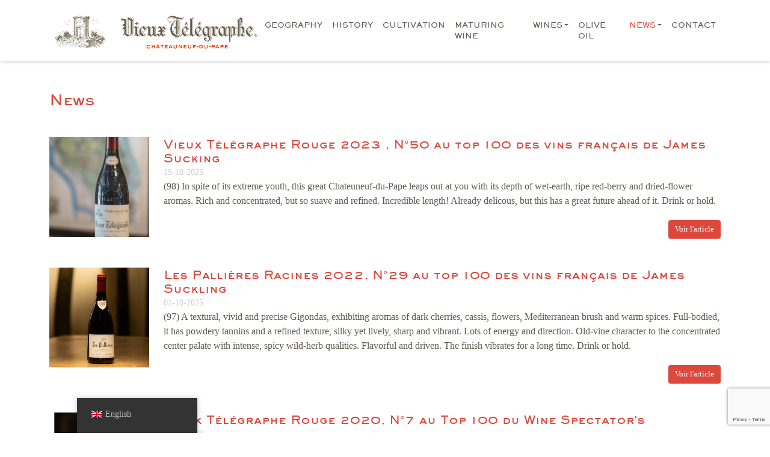

--- FILE ---
content_type: text/html; charset=UTF-8
request_url: https://www.vieux-telegraphe.fr/en/categorie/nos-actualites/
body_size: 15437
content:
<!DOCTYPE html>
<html lang="en-GB" style="overflow-x: hidden;" >
<head>
    <meta name="viewport" content="width=device-width, initial-scale=1">
    <meta name='robots' content='index, follow, max-image-preview:large, max-snippet:-1, max-video-preview:-1' />

	<!-- This site is optimized with the Yoast SEO plugin v26.8 - https://yoast.com/product/yoast-seo-wordpress/ -->
	<link rel="canonical" href="https://www.vieux-telegraphe.fr/en/categorie/nos-actualites/" />
	<meta property="og:locale" content="en_GB" />
	<meta property="og:type" content="article" />
	<meta property="og:title" content="Actualités - Vieux Télégraphe" />
	<meta property="og:url" content="https://www.vieux-telegraphe.fr/en/categorie/nos-actualites/" />
	<meta property="og:site_name" content="Vieux Télégraphe" />
	<meta name="twitter:card" content="summary_large_image" />
	<!-- / Yoast SEO plugin. -->


<link rel='dns-prefetch' href='//cdnjs.cloudflare.com' />
<link rel='dns-prefetch' href='//maxcdn.bootstrapcdn.com' />
<link rel="alternate" type="application/rss+xml" title="Vieux Télégraphe &raquo; Actualités Category Feed" href="https://www.vieux-telegraphe.fr/en/categorie/nos-actualites/feed/" />
<style id='wp-img-auto-sizes-contain-inline-css' type='text/css'>
img:is([sizes=auto i],[sizes^="auto," i]){contain-intrinsic-size:3000px 1500px}
/*# sourceURL=wp-img-auto-sizes-contain-inline-css */
</style>
<style id='wp-block-library-inline-css' type='text/css'>
:root{--wp-block-synced-color:#7a00df;--wp-block-synced-color--rgb:122,0,223;--wp-bound-block-color:var(--wp-block-synced-color);--wp-editor-canvas-background:#ddd;--wp-admin-theme-color:#007cba;--wp-admin-theme-color--rgb:0,124,186;--wp-admin-theme-color-darker-10:#006ba1;--wp-admin-theme-color-darker-10--rgb:0,107,160.5;--wp-admin-theme-color-darker-20:#005a87;--wp-admin-theme-color-darker-20--rgb:0,90,135;--wp-admin-border-width-focus:2px}@media (min-resolution:192dpi){:root{--wp-admin-border-width-focus:1.5px}}.wp-element-button{cursor:pointer}:root .has-very-light-gray-background-color{background-color:#eee}:root .has-very-dark-gray-background-color{background-color:#313131}:root .has-very-light-gray-color{color:#eee}:root .has-very-dark-gray-color{color:#313131}:root .has-vivid-green-cyan-to-vivid-cyan-blue-gradient-background{background:linear-gradient(135deg,#00d084,#0693e3)}:root .has-purple-crush-gradient-background{background:linear-gradient(135deg,#34e2e4,#4721fb 50%,#ab1dfe)}:root .has-hazy-dawn-gradient-background{background:linear-gradient(135deg,#faaca8,#dad0ec)}:root .has-subdued-olive-gradient-background{background:linear-gradient(135deg,#fafae1,#67a671)}:root .has-atomic-cream-gradient-background{background:linear-gradient(135deg,#fdd79a,#004a59)}:root .has-nightshade-gradient-background{background:linear-gradient(135deg,#330968,#31cdcf)}:root .has-midnight-gradient-background{background:linear-gradient(135deg,#020381,#2874fc)}:root{--wp--preset--font-size--normal:16px;--wp--preset--font-size--huge:42px}.has-regular-font-size{font-size:1em}.has-larger-font-size{font-size:2.625em}.has-normal-font-size{font-size:var(--wp--preset--font-size--normal)}.has-huge-font-size{font-size:var(--wp--preset--font-size--huge)}.has-text-align-center{text-align:center}.has-text-align-left{text-align:left}.has-text-align-right{text-align:right}.has-fit-text{white-space:nowrap!important}#end-resizable-editor-section{display:none}.aligncenter{clear:both}.items-justified-left{justify-content:flex-start}.items-justified-center{justify-content:center}.items-justified-right{justify-content:flex-end}.items-justified-space-between{justify-content:space-between}.screen-reader-text{border:0;clip-path:inset(50%);height:1px;margin:-1px;overflow:hidden;padding:0;position:absolute;width:1px;word-wrap:normal!important}.screen-reader-text:focus{background-color:#ddd;clip-path:none;color:#444;display:block;font-size:1em;height:auto;left:5px;line-height:normal;padding:15px 23px 14px;text-decoration:none;top:5px;width:auto;z-index:100000}html :where(.has-border-color){border-style:solid}html :where([style*=border-top-color]){border-top-style:solid}html :where([style*=border-right-color]){border-right-style:solid}html :where([style*=border-bottom-color]){border-bottom-style:solid}html :where([style*=border-left-color]){border-left-style:solid}html :where([style*=border-width]){border-style:solid}html :where([style*=border-top-width]){border-top-style:solid}html :where([style*=border-right-width]){border-right-style:solid}html :where([style*=border-bottom-width]){border-bottom-style:solid}html :where([style*=border-left-width]){border-left-style:solid}html :where(img[class*=wp-image-]){height:auto;max-width:100%}:where(figure){margin:0 0 1em}html :where(.is-position-sticky){--wp-admin--admin-bar--position-offset:var(--wp-admin--admin-bar--height,0px)}@media screen and (max-width:600px){html :where(.is-position-sticky){--wp-admin--admin-bar--position-offset:0px}}

/*# sourceURL=wp-block-library-inline-css */
</style><style id='global-styles-inline-css' type='text/css'>
:root{--wp--preset--aspect-ratio--square: 1;--wp--preset--aspect-ratio--4-3: 4/3;--wp--preset--aspect-ratio--3-4: 3/4;--wp--preset--aspect-ratio--3-2: 3/2;--wp--preset--aspect-ratio--2-3: 2/3;--wp--preset--aspect-ratio--16-9: 16/9;--wp--preset--aspect-ratio--9-16: 9/16;--wp--preset--color--black: #000000;--wp--preset--color--cyan-bluish-gray: #abb8c3;--wp--preset--color--white: #ffffff;--wp--preset--color--pale-pink: #f78da7;--wp--preset--color--vivid-red: #cf2e2e;--wp--preset--color--luminous-vivid-orange: #ff6900;--wp--preset--color--luminous-vivid-amber: #fcb900;--wp--preset--color--light-green-cyan: #7bdcb5;--wp--preset--color--vivid-green-cyan: #00d084;--wp--preset--color--pale-cyan-blue: #8ed1fc;--wp--preset--color--vivid-cyan-blue: #0693e3;--wp--preset--color--vivid-purple: #9b51e0;--wp--preset--gradient--vivid-cyan-blue-to-vivid-purple: linear-gradient(135deg,rgb(6,147,227) 0%,rgb(155,81,224) 100%);--wp--preset--gradient--light-green-cyan-to-vivid-green-cyan: linear-gradient(135deg,rgb(122,220,180) 0%,rgb(0,208,130) 100%);--wp--preset--gradient--luminous-vivid-amber-to-luminous-vivid-orange: linear-gradient(135deg,rgb(252,185,0) 0%,rgb(255,105,0) 100%);--wp--preset--gradient--luminous-vivid-orange-to-vivid-red: linear-gradient(135deg,rgb(255,105,0) 0%,rgb(207,46,46) 100%);--wp--preset--gradient--very-light-gray-to-cyan-bluish-gray: linear-gradient(135deg,rgb(238,238,238) 0%,rgb(169,184,195) 100%);--wp--preset--gradient--cool-to-warm-spectrum: linear-gradient(135deg,rgb(74,234,220) 0%,rgb(151,120,209) 20%,rgb(207,42,186) 40%,rgb(238,44,130) 60%,rgb(251,105,98) 80%,rgb(254,248,76) 100%);--wp--preset--gradient--blush-light-purple: linear-gradient(135deg,rgb(255,206,236) 0%,rgb(152,150,240) 100%);--wp--preset--gradient--blush-bordeaux: linear-gradient(135deg,rgb(254,205,165) 0%,rgb(254,45,45) 50%,rgb(107,0,62) 100%);--wp--preset--gradient--luminous-dusk: linear-gradient(135deg,rgb(255,203,112) 0%,rgb(199,81,192) 50%,rgb(65,88,208) 100%);--wp--preset--gradient--pale-ocean: linear-gradient(135deg,rgb(255,245,203) 0%,rgb(182,227,212) 50%,rgb(51,167,181) 100%);--wp--preset--gradient--electric-grass: linear-gradient(135deg,rgb(202,248,128) 0%,rgb(113,206,126) 100%);--wp--preset--gradient--midnight: linear-gradient(135deg,rgb(2,3,129) 0%,rgb(40,116,252) 100%);--wp--preset--font-size--small: 13px;--wp--preset--font-size--medium: 20px;--wp--preset--font-size--large: 36px;--wp--preset--font-size--x-large: 42px;--wp--preset--spacing--20: 0.44rem;--wp--preset--spacing--30: 0.67rem;--wp--preset--spacing--40: 1rem;--wp--preset--spacing--50: 1.5rem;--wp--preset--spacing--60: 2.25rem;--wp--preset--spacing--70: 3.38rem;--wp--preset--spacing--80: 5.06rem;--wp--preset--shadow--natural: 6px 6px 9px rgba(0, 0, 0, 0.2);--wp--preset--shadow--deep: 12px 12px 50px rgba(0, 0, 0, 0.4);--wp--preset--shadow--sharp: 6px 6px 0px rgba(0, 0, 0, 0.2);--wp--preset--shadow--outlined: 6px 6px 0px -3px rgb(255, 255, 255), 6px 6px rgb(0, 0, 0);--wp--preset--shadow--crisp: 6px 6px 0px rgb(0, 0, 0);}:where(.is-layout-flex){gap: 0.5em;}:where(.is-layout-grid){gap: 0.5em;}body .is-layout-flex{display: flex;}.is-layout-flex{flex-wrap: wrap;align-items: center;}.is-layout-flex > :is(*, div){margin: 0;}body .is-layout-grid{display: grid;}.is-layout-grid > :is(*, div){margin: 0;}:where(.wp-block-columns.is-layout-flex){gap: 2em;}:where(.wp-block-columns.is-layout-grid){gap: 2em;}:where(.wp-block-post-template.is-layout-flex){gap: 1.25em;}:where(.wp-block-post-template.is-layout-grid){gap: 1.25em;}.has-black-color{color: var(--wp--preset--color--black) !important;}.has-cyan-bluish-gray-color{color: var(--wp--preset--color--cyan-bluish-gray) !important;}.has-white-color{color: var(--wp--preset--color--white) !important;}.has-pale-pink-color{color: var(--wp--preset--color--pale-pink) !important;}.has-vivid-red-color{color: var(--wp--preset--color--vivid-red) !important;}.has-luminous-vivid-orange-color{color: var(--wp--preset--color--luminous-vivid-orange) !important;}.has-luminous-vivid-amber-color{color: var(--wp--preset--color--luminous-vivid-amber) !important;}.has-light-green-cyan-color{color: var(--wp--preset--color--light-green-cyan) !important;}.has-vivid-green-cyan-color{color: var(--wp--preset--color--vivid-green-cyan) !important;}.has-pale-cyan-blue-color{color: var(--wp--preset--color--pale-cyan-blue) !important;}.has-vivid-cyan-blue-color{color: var(--wp--preset--color--vivid-cyan-blue) !important;}.has-vivid-purple-color{color: var(--wp--preset--color--vivid-purple) !important;}.has-black-background-color{background-color: var(--wp--preset--color--black) !important;}.has-cyan-bluish-gray-background-color{background-color: var(--wp--preset--color--cyan-bluish-gray) !important;}.has-white-background-color{background-color: var(--wp--preset--color--white) !important;}.has-pale-pink-background-color{background-color: var(--wp--preset--color--pale-pink) !important;}.has-vivid-red-background-color{background-color: var(--wp--preset--color--vivid-red) !important;}.has-luminous-vivid-orange-background-color{background-color: var(--wp--preset--color--luminous-vivid-orange) !important;}.has-luminous-vivid-amber-background-color{background-color: var(--wp--preset--color--luminous-vivid-amber) !important;}.has-light-green-cyan-background-color{background-color: var(--wp--preset--color--light-green-cyan) !important;}.has-vivid-green-cyan-background-color{background-color: var(--wp--preset--color--vivid-green-cyan) !important;}.has-pale-cyan-blue-background-color{background-color: var(--wp--preset--color--pale-cyan-blue) !important;}.has-vivid-cyan-blue-background-color{background-color: var(--wp--preset--color--vivid-cyan-blue) !important;}.has-vivid-purple-background-color{background-color: var(--wp--preset--color--vivid-purple) !important;}.has-black-border-color{border-color: var(--wp--preset--color--black) !important;}.has-cyan-bluish-gray-border-color{border-color: var(--wp--preset--color--cyan-bluish-gray) !important;}.has-white-border-color{border-color: var(--wp--preset--color--white) !important;}.has-pale-pink-border-color{border-color: var(--wp--preset--color--pale-pink) !important;}.has-vivid-red-border-color{border-color: var(--wp--preset--color--vivid-red) !important;}.has-luminous-vivid-orange-border-color{border-color: var(--wp--preset--color--luminous-vivid-orange) !important;}.has-luminous-vivid-amber-border-color{border-color: var(--wp--preset--color--luminous-vivid-amber) !important;}.has-light-green-cyan-border-color{border-color: var(--wp--preset--color--light-green-cyan) !important;}.has-vivid-green-cyan-border-color{border-color: var(--wp--preset--color--vivid-green-cyan) !important;}.has-pale-cyan-blue-border-color{border-color: var(--wp--preset--color--pale-cyan-blue) !important;}.has-vivid-cyan-blue-border-color{border-color: var(--wp--preset--color--vivid-cyan-blue) !important;}.has-vivid-purple-border-color{border-color: var(--wp--preset--color--vivid-purple) !important;}.has-vivid-cyan-blue-to-vivid-purple-gradient-background{background: var(--wp--preset--gradient--vivid-cyan-blue-to-vivid-purple) !important;}.has-light-green-cyan-to-vivid-green-cyan-gradient-background{background: var(--wp--preset--gradient--light-green-cyan-to-vivid-green-cyan) !important;}.has-luminous-vivid-amber-to-luminous-vivid-orange-gradient-background{background: var(--wp--preset--gradient--luminous-vivid-amber-to-luminous-vivid-orange) !important;}.has-luminous-vivid-orange-to-vivid-red-gradient-background{background: var(--wp--preset--gradient--luminous-vivid-orange-to-vivid-red) !important;}.has-very-light-gray-to-cyan-bluish-gray-gradient-background{background: var(--wp--preset--gradient--very-light-gray-to-cyan-bluish-gray) !important;}.has-cool-to-warm-spectrum-gradient-background{background: var(--wp--preset--gradient--cool-to-warm-spectrum) !important;}.has-blush-light-purple-gradient-background{background: var(--wp--preset--gradient--blush-light-purple) !important;}.has-blush-bordeaux-gradient-background{background: var(--wp--preset--gradient--blush-bordeaux) !important;}.has-luminous-dusk-gradient-background{background: var(--wp--preset--gradient--luminous-dusk) !important;}.has-pale-ocean-gradient-background{background: var(--wp--preset--gradient--pale-ocean) !important;}.has-electric-grass-gradient-background{background: var(--wp--preset--gradient--electric-grass) !important;}.has-midnight-gradient-background{background: var(--wp--preset--gradient--midnight) !important;}.has-small-font-size{font-size: var(--wp--preset--font-size--small) !important;}.has-medium-font-size{font-size: var(--wp--preset--font-size--medium) !important;}.has-large-font-size{font-size: var(--wp--preset--font-size--large) !important;}.has-x-large-font-size{font-size: var(--wp--preset--font-size--x-large) !important;}
/*# sourceURL=global-styles-inline-css */
</style>

<style id='classic-theme-styles-inline-css' type='text/css'>
/*! This file is auto-generated */
.wp-block-button__link{color:#fff;background-color:#32373c;border-radius:9999px;box-shadow:none;text-decoration:none;padding:calc(.667em + 2px) calc(1.333em + 2px);font-size:1.125em}.wp-block-file__button{background:#32373c;color:#fff;text-decoration:none}
/*# sourceURL=/wp-includes/css/classic-themes.min.css */
</style>
<link rel='stylesheet' id='contact-form-7-css' href='https://www.vieux-telegraphe.fr/wp-content/plugins/contact-form-7/includes/css/styles.css?ver=6.1.4' type='text/css' media='all' />
<link rel='stylesheet' id='pdfprnt_frontend-css' href='https://www.vieux-telegraphe.fr/wp-content/plugins/pdf-print/css/frontend.css?ver=2.4.6' type='text/css' media='all' />
<link rel='stylesheet' id='rs-plugin-settings-css' href='https://www.vieux-telegraphe.fr/wp-content/plugins/revslider/public/assets/css/settings.css?ver=5.4.8.3' type='text/css' media='all' />
<style id='rs-plugin-settings-inline-css' type='text/css'>
#rs-demo-id {}
/*# sourceURL=rs-plugin-settings-inline-css */
</style>
<link rel='stylesheet' id='trp-floater-language-switcher-style-css' href='https://www.vieux-telegraphe.fr/wp-content/plugins/translatepress-multilingual/assets/css/trp-floater-language-switcher.css?ver=3.0.7' type='text/css' media='all' />
<link rel='stylesheet' id='trp-language-switcher-style-css' href='https://www.vieux-telegraphe.fr/wp-content/plugins/translatepress-multilingual/assets/css/trp-language-switcher.css?ver=3.0.7' type='text/css' media='all' />
<script type="text/javascript" src="https://www.vieux-telegraphe.fr/wp-includes/js/jquery/jquery.min.js?ver=3.7.1" id="jquery-core-js"></script>
<script type="text/javascript" id="jquery-core-js-after">
/* <![CDATA[ */
$ = jQuery.noConflict();
//# sourceURL=jquery-core-js-after
/* ]]> */
</script>
<script type="text/javascript" src="https://www.vieux-telegraphe.fr/wp-includes/js/jquery/jquery-migrate.min.js?ver=3.4.1" id="jquery-migrate-js"></script>
<script type="text/javascript" src="https://www.vieux-telegraphe.fr/wp-content/plugins/revslider/public/assets/js/jquery.themepunch.tools.min.js?ver=5.4.8.3" id="tp-tools-js"></script>
<script type="text/javascript" src="https://www.vieux-telegraphe.fr/wp-content/plugins/revslider/public/assets/js/jquery.themepunch.revolution.min.js?ver=5.4.8.3" id="revmin-js"></script>
<script type="text/javascript" src="https://cdnjs.cloudflare.com/ajax/libs/popper.js/1.12.9/umd/popper.min.js?ver=6.9" id="popper-js"></script>
<script type="text/javascript" src="https://maxcdn.bootstrapcdn.com/bootstrap/4.0.0/js/bootstrap.min.js?ver=6.9" id="bootstrap-js"></script>
<link rel="https://api.w.org/" href="https://www.vieux-telegraphe.fr/en/wp-json/" /><link rel="alternate" title="JSON" type="application/json" href="https://www.vieux-telegraphe.fr/en/wp-json/wp/v2/categories/7" /><link rel="EditURI" type="application/rsd+xml" title="RSD" href="https://www.vieux-telegraphe.fr/xmlrpc.php?rsd" />
<meta name="generator" content="WordPress 6.9" />
<link rel="alternate" hreflang="fr-FR" href="https://www.vieux-telegraphe.fr/categorie/nos-actualites/"/>
<link rel="alternate" hreflang="en-GB" href="https://www.vieux-telegraphe.fr/en/categorie/nos-actualites/"/>
<link rel="alternate" hreflang="fr" href="https://www.vieux-telegraphe.fr/categorie/nos-actualites/"/>
<link rel="alternate" hreflang="en" href="https://www.vieux-telegraphe.fr/en/categorie/nos-actualites/"/>
<meta name="generator" content="Powered by WPBakery Page Builder - drag and drop page builder for WordPress."/>
<meta name="generator" content="Powered by Slider Revolution 5.4.8.3 - responsive, Mobile-Friendly Slider Plugin for WordPress with comfortable drag and drop interface." />
<link rel="icon" href="https://www.vieux-telegraphe.fr/wp-content/uploads/2022/01/favico-1-150x150.png" sizes="32x32" />
<link rel="icon" href="https://www.vieux-telegraphe.fr/wp-content/uploads/2022/01/favico-1.png" sizes="192x192" />
<link rel="apple-touch-icon" href="https://www.vieux-telegraphe.fr/wp-content/uploads/2022/01/favico-1.png" />
<meta name="msapplication-TileImage" content="https://www.vieux-telegraphe.fr/wp-content/uploads/2022/01/favico-1.png" />
<script type="text/javascript">function setREVStartSize(e){									
						try{ e.c=jQuery(e.c);var i=jQuery(window).width(),t=9999,r=0,n=0,l=0,f=0,s=0,h=0;
							if(e.responsiveLevels&&(jQuery.each(e.responsiveLevels,function(e,f){f>i&&(t=r=f,l=e),i>f&&f>r&&(r=f,n=e)}),t>r&&(l=n)),f=e.gridheight[l]||e.gridheight[0]||e.gridheight,s=e.gridwidth[l]||e.gridwidth[0]||e.gridwidth,h=i/s,h=h>1?1:h,f=Math.round(h*f),"fullscreen"==e.sliderLayout){var u=(e.c.width(),jQuery(window).height());if(void 0!=e.fullScreenOffsetContainer){var c=e.fullScreenOffsetContainer.split(",");if (c) jQuery.each(c,function(e,i){u=jQuery(i).length>0?u-jQuery(i).outerHeight(!0):u}),e.fullScreenOffset.split("%").length>1&&void 0!=e.fullScreenOffset&&e.fullScreenOffset.length>0?u-=jQuery(window).height()*parseInt(e.fullScreenOffset,0)/100:void 0!=e.fullScreenOffset&&e.fullScreenOffset.length>0&&(u-=parseInt(e.fullScreenOffset,0))}f=u}else void 0!=e.minHeight&&f<e.minHeight&&(f=e.minHeight);e.c.closest(".rev_slider_wrapper").css({height:f})					
						}catch(d){console.log("Failure at Presize of Slider:"+d)}						
					};</script>
<noscript><style> .wpb_animate_when_almost_visible { opacity: 1; }</style></noscript>    <link rel="profile" href="http://gmpg.org/xfn/11">
    <link rel="pingback" href="https://www.vieux-telegraphe.fr/xmlrpc.php">
    <title>Actualités - Vieux Télégraphe</title>

    <link rel="stylesheet" href="https://cdn.jsdelivr.net/npm/bootstrap@5.0.0-beta3/dist/css/bootstrap.min.css" integrity="sha384-eOJMYsd53ii+scO/bJGFsiCZc+5NDVN2yr8+0RDqr0Ql0h+rP48ckxlpbzKgwra6" crossorigin="anonymous">
    <script src="https://cdn.jsdelivr.net/npm/bootstrap@5.0.0-beta3/dist/js/bootstrap.min.js" integrity="sha384-j0CNLUeiqtyaRmlzUHCPZ+Gy5fQu0dQ6eZ/xAww941Ai1SxSY+0EQqNXNE6DZiVc" crossorigin="anonymous"></script>
    <link rel="stylesheet" href="https://cdn.jsdelivr.net/npm/bootstrap-icons@1.4.1/font/bootstrap-icons.css">

    <link rel="stylesheet" href="https://cdnjs.cloudflare.com/ajax/libs/font-awesome/6.0.0-beta3/css/all.min.css" integrity="sha512-Fo3rlrZj/k7ujTnHg4CGR2D7kSs0v4LLanw2qksYuRlEzO+tcaEPQogQ0KaoGN26/zrn20ImR1DfuLWnOo7aBA==" crossorigin="anonymous" referrerpolicy="no-referrer" />

    <!-- fonts -->
    <link rel="stylesheet" type="text/css" href="/wp-content/themes/vieux-telegraphe/fonts/atsackersheavygothic/styles.css"/>
    <link rel="stylesheet" href="https://stackpath.bootstrapcdn.com/font-awesome/4.7.0/css/font-awesome.min.css"/>

    <link rel="stylesheet" href="/wp-content/themes/vieux-telegraphe/style.css"/>
    <!-- SLICK CAROUSEL -->
    <link rel="stylesheet" type="text/css" href="//cdn.jsdelivr.net/npm/slick-carousel@1.8.1/slick/slick.css"/>
    <script type="text/javascript" src="//cdn.jsdelivr.net/npm/slick-carousel@1.8.1/slick/slick.min.js"></script>
    <link rel="stylesheet" href="https://cdnjs.cloudflare.com/ajax/libs/slick-carousel/1.8.1/slick-theme.min.css">
</head>

<body class="archive category category-nos-actualites category-7 wp-theme-vieux-telegraphe translatepress-en_GB wpb-js-composer js-comp-ver-6.7.0 vc_responsive" style="overflow-x: hidden;" >




    <nav class="navbar navbar-expand-lg navbar-light bg-light sticky-top">
        <div class="container">
            <a href="/en/">
                <img src="/wp-content/uploads/2022/01/home_page_vieux_telegraphe.png" id="logo-home"  class="logo-vt"/>
            </a>


            <div class="justify-content-end" >
                <button class="btn navbar-toggler button-cart bi bi-list"  type="button" data-bs-toggle="collapse" data-bs-target="#navbarNavDropdown" aria-controls="navbarNavDropdown" aria-expanded="false" aria-label="Toggle navigation">

                </button>
            </div>
            <div class="collapse navbar-collapse justify-content-end" id="navbarNavDropdown" >
                <div id="navbarNavDropdown" class="collapse navbar-collapse justify-content-end"><ul id="menu-menu-top" class="navbar-nav" itemscope itemtype="http://www.schema.org/SiteNavigationElement"><li  id="menu-item-1314" class="menu-item menu-item-type-post_type menu-item-object-page menu-item-1314 nav-item"><a itemprop="url" href="https://www.vieux-telegraphe.fr/en/geographie/" class="nav-link"><span itemprop="name">GEOGRAPHY</span></a></li>
<li  id="menu-item-1313" class="menu-item menu-item-type-post_type menu-item-object-page menu-item-1313 nav-item"><a itemprop="url" href="https://www.vieux-telegraphe.fr/en/histoire/" class="nav-link"><span itemprop="name">HISTORY</span></a></li>
<li  id="menu-item-1312" class="menu-item menu-item-type-post_type menu-item-object-page menu-item-1312 nav-item"><a itemprop="url" href="https://www.vieux-telegraphe.fr/en/culture/" class="nav-link"><span itemprop="name">CULTIVATION</span></a></li>
<li  id="menu-item-1311" class="menu-item menu-item-type-post_type menu-item-object-page menu-item-1311 nav-item"><a itemprop="url" href="https://www.vieux-telegraphe.fr/en/vinification/" class="nav-link"><span itemprop="name">MATURING WINE</span></a></li>
<li  id="menu-item-1405" class="menu-item menu-item-type-custom menu-item-object-custom menu-item-has-children dropdown menu-item-1405 nav-item"><a href="#" aria-haspopup="true" aria-expanded="false" class="dropdown-toggle nav-link" id="menu-item-dropdown-1405" data-bs-toggle="dropdown"><span itemprop="name">Wines</span></a>
<ul class="dropdown-menu" aria-labelledby="menu-item-dropdown-1405">
	<li  id="menu-item-1310" class="menu-item menu-item-type-post_type menu-item-object-page menu-item-1310 nav-item"><a itemprop="url" href="https://www.vieux-telegraphe.fr/en/la-gamme/" class="dropdown-item"><span itemprop="name">OUR WINES</span></a></li>
	<li  id="menu-item-1406" class="menu-item menu-item-type-taxonomy menu-item-object-category menu-item-1406 nav-item"><a itemprop="url" href="https://www.vieux-telegraphe.fr/en/categorie/infos-millesimes/" class="dropdown-item"><span itemprop="name">VINTAGE INFO</span></a></li>
</ul>
</li>
<li  id="menu-item-1309" class="menu-item menu-item-type-post_type menu-item-object-page menu-item-1309 nav-item"><a itemprop="url" href="https://www.vieux-telegraphe.fr/en/huile-dolive/" class="nav-link"><span itemprop="name">OLIVE OIL</span></a></li>
<li  id="menu-item-1569" class="menu-item menu-item-type-custom menu-item-object-custom current-menu-ancestor current-menu-parent menu-item-has-children dropdown active menu-item-1569 nav-item"><a href="#" aria-haspopup="true" aria-expanded="false" class="dropdown-toggle nav-link" id="menu-item-dropdown-1569" data-bs-toggle="dropdown"><span itemprop="name">NEWS</span></a>
<ul class="dropdown-menu" aria-labelledby="menu-item-dropdown-1569">
	<li  id="menu-item-1670" class="menu-item menu-item-type-taxonomy menu-item-object-category current-menu-item active menu-item-1670 nav-item"><a itemprop="url" href="https://www.vieux-telegraphe.fr/en/categorie/nos-actualites/" class="dropdown-item" aria-current="page"><span itemprop="name">OUR NEWS</span></a></li>
	<li  id="menu-item-1669" class="menu-item menu-item-type-taxonomy menu-item-object-category menu-item-1669 nav-item"><a itemprop="url" href="https://www.vieux-telegraphe.fr/en/categorie/les-medias-parlent-de-nous/" class="dropdown-item"><span itemprop="name">MEDIA'S TALKING ABOUT US</span></a></li>
</ul>
</li>
<li  id="menu-item-1307" class="menu-item menu-item-type-post_type menu-item-object-page menu-item-1307 nav-item"><a itemprop="url" href="https://www.vieux-telegraphe.fr/en/contact/" class="nav-link"><span itemprop="name">CONTACT</span></a></li>
</ul></div>            </div>
        </div>
    </nav>
            <div class="container mb-5 end">
                    </div>
    <div class="content-search container">

            <div class="row">
            <h1 class="mb-5">News</h1>
                            <div class="col-md-12 block-article mb-5">
                    <div class="row">
                        <div class="col-md-2">
                                                        <a  href="https://www.vieux-telegraphe.fr/en/nos-actualites/vieux-telegraphe-rouge-2023-n50-au-top-100-des-vins-francais-de-james-sucking/">
                                <div style="background-image: url('https://www.vieux-telegraphe.fr/wp-content/uploads/2025/10/CMCH2252-2-e1760513472603.jpg')" class="article-image"></div>
                            </a>
                        </div>
                        <div class="col-md-10">
                            <h2 class="article-titre" style="margin-bottom:0px; " ><a title="Vieux Télégraphe Rouge 2023 , N°50 au top 100 des vins français de James Sucking" href="https://www.vieux-telegraphe.fr/en/nos-actualites/vieux-telegraphe-rouge-2023-n50-au-top-100-des-vins-francais-de-james-sucking/" style="text-decoration: none !important;" rel="bookmark">Vieux Télégraphe Rouge 2023 , N°50 au top 100 des vins français de James Sucking</a></h2>

                            <small class="article-date" style="color:#ccc;">15-10-2025</small>

                            <div class="article-extrait">
                                (98) In spite of its extreme youth, this great Chateuneuf-du-Pape leaps out at you with its depth of wet-earth, ripe red-berry and dried-flower aromas. Rich and concentrated, but so suave and refined. Incredible length! Already delicous, but this has a great future ahead of it. Drink or hold.                            </div>
                            <a  title="Vieux Télégraphe Rouge 2023 , N°50 au top 100 des vins français de James Sucking" href="https://www.vieux-telegraphe.fr/en/nos-actualites/vieux-telegraphe-rouge-2023-n50-au-top-100-des-vins-francais-de-james-sucking/" style="text-decoration: none !important;" class="btn btn-link btn-block article-btn">Voir l'article</a>
                        </div>
                    </div>
                </div>

                            <div class="col-md-12 block-article mb-5">
                    <div class="row">
                        <div class="col-md-2">
                                                        <a  href="https://www.vieux-telegraphe.fr/en/nos-actualites/les-pallieres-racines-2022-n29-au-top-100-des-vins-francais-de-james-sucking/">
                                <div style="background-image: url('https://www.vieux-telegraphe.fr/wp-content/uploads/2025/10/RAC-22-e1759303766549.jpg')" class="article-image"></div>
                            </a>
                        </div>
                        <div class="col-md-10">
                            <h2 class="article-titre" style="margin-bottom:0px; " ><a title="Les Pallières Racines 2022, N°29 au top 100 des vins français de James Suckling" href="https://www.vieux-telegraphe.fr/en/nos-actualites/les-pallieres-racines-2022-n29-au-top-100-des-vins-francais-de-james-sucking/" style="text-decoration: none !important;" rel="bookmark">Les Pallières Racines 2022, N°29 au top 100 des vins français de James Suckling</a></h2>

                            <small class="article-date" style="color:#ccc;">01-10-2025</small>

                            <div class="article-extrait">
                                (97) A textural, vivid and precise Gigondas, exhibiting aromas of dark cherries, cassis, flowers, Mediterranean brush and warm spices. Full-bodied, it has powdery tannins and a refined texture, silky yet lively, sharp and vibrant. Lots of energy and direction. Old-vine character to the concentrated center palate with intense, spicy wild-herb qualities. Flavorful and driven. The finish vibrates for a long time. Drink or hold.                            </div>
                            <a  title="Les Pallières Racines 2022, N°29 au top 100 des vins français de James Suckling" href="https://www.vieux-telegraphe.fr/en/nos-actualites/les-pallieres-racines-2022-n29-au-top-100-des-vins-francais-de-james-sucking/" style="text-decoration: none !important;" class="btn btn-link btn-block article-btn">Voir l'article</a>
                        </div>
                    </div>
                </div>

                            <div class="col-md-12 block-article mb-5">
                    <div class="row">
                        <div class="col-md-2">
                                                        <a  href="https://www.vieux-telegraphe.fr/en/nos-actualites/vieux-telegraphe-rouge-2020-n7-au-top-100-du-wine-spectators/">
                                <div style="background-image: url('https://www.vieux-telegraphe.fr/wp-content/uploads/2024/12/TOP-100-scaled.jpg')" class="article-image"></div>
                            </a>
                        </div>
                        <div class="col-md-10">
                            <h2 class="article-titre" style="margin-bottom:0px; " ><a title="Vieux Télégraphe Rouge 2020, N°7 au Top 100 du Wine Spectator's" href="https://www.vieux-telegraphe.fr/en/nos-actualites/vieux-telegraphe-rouge-2020-n7-au-top-100-du-wine-spectators/" style="text-decoration: none !important;" rel="bookmark">Vieux Télégraphe Rouge 2020, N°7 au Top 100 du Wine Spectator's</a></h2>

                            <small class="article-date" style="color:#ccc;">04-12-2024</small>

                            <div class="article-extrait">
                                In Châteauneuf-du-Pape, there’s one vineyard that stands above the rest: the plateau of La Crau, covered in round stones (galets roulés). Domaine du Vieux Télégraphe is the largest landowner in this coveted lieu-dit. Named for the signal tower that was used in the 18th century to telegraph messages, Vieux Télé (as it’s affectionately known) has been run by the Brunier family for six generations. Many Châteauneufs are blockbusters in power and alcohol, but the Brunier style is famously elegant and savory. Sourced from 60- to 110-year-old vines, the flagship 2020 red offers charming, old-school appeal, impressive depth and a long life...                            </div>
                            <a  title="Vieux Télégraphe Rouge 2020, N°7 au Top 100 du Wine Spectator's" href="https://www.vieux-telegraphe.fr/en/nos-actualites/vieux-telegraphe-rouge-2020-n7-au-top-100-du-wine-spectators/" style="text-decoration: none !important;" class="btn btn-link btn-block article-btn">Voir l'article</a>
                        </div>
                    </div>
                </div>

                            <div class="col-md-12 block-article mb-5">
                    <div class="row">
                        <div class="col-md-2">
                                                        <a  href="https://www.vieux-telegraphe.fr/en/medias/logo_james_suckling/les-pallieres-racines-2021-au-top-100-des-vins-francais-de-jamessucking/">
                                <div style="background-image: url('https://www.vieux-telegraphe.fr/wp-content/uploads/2024/12/france-top-100-top-e1733301666265.jpg')" class="article-image"></div>
                            </a>
                        </div>
                        <div class="col-md-10">
                            <h2 class="article-titre" style="margin-bottom:0px; " ><a title="Les Pallières Racines 2021 au top 100 des vins français de JamesSucking" href="https://www.vieux-telegraphe.fr/en/medias/logo_james_suckling/les-pallieres-racines-2021-au-top-100-des-vins-francais-de-jamessucking/" style="text-decoration: none !important;" rel="bookmark">Les Pallières Racines 2021 au top 100 des vins français de JamesSucking</a></h2>

                            <small class="article-date" style="color:#ccc;">04-12-2024</small>

                            <div class="article-extrait">
                                Les Pallières Gigondas Les Racines 2021 - 98ème - Stuart Pigott (95) Concentrated and silky with fine, fantastic tannins for the 2021 vintage, this is earthy and meaty with excellent concentration and a very long, firm yet polished finish. A cuvee based on grenache from vines growing around the winery. Should age extremely well. Drinkable now, but best from 2025. &nbsp;                            </div>
                            <a  title="Les Pallières Racines 2021 au top 100 des vins français de JamesSucking" href="https://www.vieux-telegraphe.fr/en/medias/logo_james_suckling/les-pallieres-racines-2021-au-top-100-des-vins-francais-de-jamessucking/" style="text-decoration: none !important;" class="btn btn-link btn-block article-btn">Voir l'article</a>
                        </div>
                    </div>
                </div>

                            <div class="col-md-12 block-article mb-5">
                    <div class="row">
                        <div class="col-md-2">
                                                        <a  href="https://www.vieux-telegraphe.fr/en/nos-actualites/exposition-des-oeuvres-de-pierre-marie-brisson-et-le-duo-guiran-kot-du-17-juin-au-2-aout-2024/">
                                <div style="background-image: url('https://www.vieux-telegraphe.fr/wp-content/uploads/2024/05/AFFICHE-CONFIDENCES-JUIN-2024-V8-1-pdf.jpg')" class="article-image"></div>
                            </a>
                        </div>
                        <div class="col-md-10">
                            <h2 class="article-titre" style="margin-bottom:0px; " ><a title="EXPOSITION DES ŒUVRES DE PIERRE MARIE BRISSON ET LE DUO GUIRAN KOT, DU 17 JUIN AU 2 AOÛT 2024" href="https://www.vieux-telegraphe.fr/en/nos-actualites/exposition-des-oeuvres-de-pierre-marie-brisson-et-le-duo-guiran-kot-du-17-juin-au-2-aout-2024/" style="text-decoration: none !important;" rel="bookmark">EXPOSITION DES ŒUVRES DE PIERRE MARIE BRISSON ET LE DUO GUIRAN KOT, DU 17 JUIN AU 2 AOÛT 2024</a></h2>

                            <small class="article-date" style="color:#ccc;">16-05-2024</small>

                            <div class="article-extrait">
                                Si le domaine du Vieux Télégraphe expose des artistes, c’est pour s’inscrire dans une démarche visant à relier des univers qui se répondent par leur désir d’exigence, qui se retrouvent également dans des valeurs communes, le partage et l’ancrage aux terroirs d’un monde en pleine mutation. Cette année, nous nous réjouissons d’accueillir Pierre Marie Brisson et le duo Guiran Kot pour l’exposition « CONFIDENCES » qui se tiendra du 17 juin au 2 août 2024. Encore plus que jamais, nous souhaitons provoquer ici des rencontres qui aspirent à la plénitude de la contemplation des œuvres et de la dégustation des...                            </div>
                            <a  title="EXPOSITION DES ŒUVRES DE PIERRE MARIE BRISSON ET LE DUO GUIRAN KOT, DU 17 JUIN AU 2 AOÛT 2024" href="https://www.vieux-telegraphe.fr/en/nos-actualites/exposition-des-oeuvres-de-pierre-marie-brisson-et-le-duo-guiran-kot-du-17-juin-au-2-aout-2024/" style="text-decoration: none !important;" class="btn btn-link btn-block article-btn">Voir l'article</a>
                        </div>
                    </div>
                </div>

                            <div class="col-md-12 block-article mb-5">
                    <div class="row">
                        <div class="col-md-2">
                                                        <a  href="https://www.vieux-telegraphe.fr/en/nos-actualites/presentation-de-vieux-telegraphe-2007-a-vinapogee/">
                                <div style="background-image: url('https://www.vieux-telegraphe.fr/wp-content/uploads/2022/12/visuel_affiche_vinapogee_2023.jpg')" class="article-image"></div>
                            </a>
                        </div>
                        <div class="col-md-10">
                            <h2 class="article-titre" style="margin-bottom:0px; " ><a title="PRESENTATION DE VIEUX TELEGRAPHE 2007 A VINAPOGEE" href="https://www.vieux-telegraphe.fr/en/nos-actualites/presentation-de-vieux-telegraphe-2007-a-vinapogee/" style="text-decoration: none !important;" rel="bookmark">PRESENTATION DE VIEUX TELEGRAPHE 2007 A VINAPOGEE</a></h2>

                            <small class="article-date" style="color:#ccc;">22-12-2022</small>

                            <div class="article-extrait">
                                Présentation des Vieux Télégraphe rouge et blanc 2007 au salon Vinapogée qui se tiendra à Paris le 16 Janvier 2023. Entrée : 50€ Inscription via le lien : https://www.vinapogee.com/levenement/                            </div>
                            <a  title="PRESENTATION DE VIEUX TELEGRAPHE 2007 A VINAPOGEE" href="https://www.vieux-telegraphe.fr/en/nos-actualites/presentation-de-vieux-telegraphe-2007-a-vinapogee/" style="text-decoration: none !important;" class="btn btn-link btn-block article-btn">Voir l'article</a>
                        </div>
                    </div>
                </div>

                            <div class="col-md-12 block-article mb-5">
                    <div class="row">
                        <div class="col-md-2">
                                                        <a  href="https://www.vieux-telegraphe.fr/en/nos-actualites/exposition-de-ceramiques-de-lartiste-julie-solo-nue-ceramique/">
                                <div style="background-image: url('https://www.vieux-telegraphe.fr/wp-content/uploads/2022/12/IMGP0772-scaled.jpg')" class="article-image"></div>
                            </a>
                        </div>
                        <div class="col-md-10">
                            <h2 class="article-titre" style="margin-bottom:0px; " ><a title="EXPOSITION DE CERAMIQUES DE L'ARTISTE JULIE SOLO - NUE CERAMIQUE" href="https://www.vieux-telegraphe.fr/en/nos-actualites/exposition-de-ceramiques-de-lartiste-julie-solo-nue-ceramique/" style="text-decoration: none !important;" rel="bookmark">EXPOSITION DE CERAMIQUES DE L'ARTISTE JULIE SOLO - NUE CERAMIQUE</a></h2>

                            <small class="article-date" style="color:#ccc;">22-12-2022</small>

                            <div class="article-extrait">
                                Julie Solo, à l'origine de Nue Céramique, est une jeune créatrice qui a laissé son ancien métier d'infirmière pour se lancer dans la création de céramiques. Basée à Saint Bonnet le Froid, en Haute Ardèche, elle s'inspire de la nature environnante sauvage et souvent rude, elle envisage une céramique raffinée aux irrégularités subtiles. Elle a su séduire les chefs des restaurants gastronomiques et vous pouvez retrouver ses créations dans les maisons Marcon. Formée aux techniques de la céramique coréenne, elle utilise le grès chamotté et l'englobe de porcelaine. Chaque pièce est façonnée à la main, la cuisson ne peut se...                            </div>
                            <a  title="EXPOSITION DE CERAMIQUES DE L'ARTISTE JULIE SOLO - NUE CERAMIQUE" href="https://www.vieux-telegraphe.fr/en/nos-actualites/exposition-de-ceramiques-de-lartiste-julie-solo-nue-ceramique/" style="text-decoration: none !important;" class="btn btn-link btn-block article-btn">Voir l'article</a>
                        </div>
                    </div>
                </div>

                            <div class="col-md-12 block-article mb-5">
                    <div class="row">
                        <div class="col-md-2">
                                                        <a  href="https://www.vieux-telegraphe.fr/en/nos-actualites/exposition-des-oeuvres-de-lilian-euzeby-du-24-juin-au-26-aout-2022/">
                                <div style="background-image: url('https://www.vieux-telegraphe.fr/wp-content/uploads/2022/10/lilian_euzeby_vt_expo.jpg')" class="article-image"></div>
                            </a>
                        </div>
                        <div class="col-md-10">
                            <h2 class="article-titre" style="margin-bottom:0px; " ><a title="EXPOSITION DES ŒUVRES DE LILIAN EUZEBY, du 24 juin au 26 août 2022" href="https://www.vieux-telegraphe.fr/en/nos-actualites/exposition-des-oeuvres-de-lilian-euzeby-du-24-juin-au-26-aout-2022/" style="text-decoration: none !important;" rel="bookmark">EXPOSITION DES ŒUVRES DE LILIAN EUZEBY, du 24 juin au 26 août 2022</a></h2>

                            <small class="article-date" style="color:#ccc;">24-06-2022</small>

                            <div class="article-extrait">
                                “Lilian Euzéby connaît bien la peinture et son histoire. Il l’étudie depuis plus de trente ans. Il sait la texture, la souplesse, le liquide, le sec, le rugueux, le doux, le suave. Il sait la composition, la profondeur, les révolutions, les explosions, les perspectives, les retours en arrière, les modernes, les avant-gardes d’avant-hier, les rixes insignifiantes, la grossièreté du marché. Il voit la forme et le fond, celui de la terre et du ciel, celui du vide et du sacré.” Exposition d’œuvres récentes, où le spectateur curieux, pourra ainsi se perdre dans un parcours étrange, mélancolique parfois, construit sur des...                            </div>
                            <a  title="EXPOSITION DES ŒUVRES DE LILIAN EUZEBY, du 24 juin au 26 août 2022" href="https://www.vieux-telegraphe.fr/en/nos-actualites/exposition-des-oeuvres-de-lilian-euzeby-du-24-juin-au-26-aout-2022/" style="text-decoration: none !important;" class="btn btn-link btn-block article-btn">Voir l'article</a>
                        </div>
                    </div>
                </div>

                            <div class="col-md-12 block-article mb-5">
                    <div class="row">
                        <div class="col-md-2">
                                                        <a  href="https://www.vieux-telegraphe.fr/en/nos-actualites/presentation-de-vieux-telegraphe-2006-a-vinapogee/">
                                <div style="background-image: url('https://www.vieux-telegraphe.fr/wp-content/uploads/2021/10/Vinapoge-epublication1-resized-400x275-1.jpeg')" class="article-image"></div>
                            </a>
                        </div>
                        <div class="col-md-10">
                            <h2 class="article-titre" style="margin-bottom:0px; " ><a title="PRÉSENTATION DE VIEUX TÉLÉGRAPHE 2006 À VINAPOGÉE" href="https://www.vieux-telegraphe.fr/en/nos-actualites/presentation-de-vieux-telegraphe-2006-a-vinapogee/" style="text-decoration: none !important;" rel="bookmark">PRÉSENTATION DE VIEUX TÉLÉGRAPHE 2006 À VINAPOGÉE</a></h2>

                            <small class="article-date" style="color:#ccc;">07-01-2020</small>

                            <div class="article-extrait">
                                Présentation des Vieux Telegraphe 2006 rouge et blanc en magnum à Vinapogée à Paris le 20 janvier 2020. Billets sont 30 euros. Inscription sous ce lien: https://www.vinapogee.com/levenement/                            </div>
                            <a  title="PRÉSENTATION DE VIEUX TÉLÉGRAPHE 2006 À VINAPOGÉE" href="https://www.vieux-telegraphe.fr/en/nos-actualites/presentation-de-vieux-telegraphe-2006-a-vinapogee/" style="text-decoration: none !important;" class="btn btn-link btn-block article-btn">Voir l'article</a>
                        </div>
                    </div>
                </div>

                            <div class="col-md-12 block-article mb-5">
                    <div class="row">
                        <div class="col-md-2">
                                                        <a  href="https://www.vieux-telegraphe.fr/en/nos-actualites/une-exposition-dart-a-vieux-telegraphe/">
                                <div style="background-image: url('https://www.vieux-telegraphe.fr/wp-content/uploads/2021/10/ImageSite7-resized-400x286-1.jpeg')" class="article-image"></div>
                            </a>
                        </div>
                        <div class="col-md-10">
                            <h2 class="article-titre" style="margin-bottom:0px; " ><a title="UNE EXPOSITION D'ART À VIEUX TÉLÉGRAPHE" href="https://www.vieux-telegraphe.fr/en/nos-actualites/une-exposition-dart-a-vieux-telegraphe/" style="text-decoration: none !important;" rel="bookmark">UNE EXPOSITION D'ART À VIEUX TÉLÉGRAPHE</a></h2>

                            <small class="article-date" style="color:#ccc;">27-06-2019</small>

                            <div class="article-extrait">
                                La travail de vigneron est en lui-même une démarche artistique. Partir d’une matière brute et en magnifier la substance, laissant les éléments révéler leur secret, en les accompagnants au fil d’inspirations plutôt que de manipulations, c’est ce que nous efforçons de faire au Vieux Télégraphe. Nous avons un profond respect pour ce qui est beau et pour ceux qui révèlent cette beauté. C’est donc avec un grand plaisir que nous souhaitons vous informer que nous avons ouvert cet été nos portes  à 5 artistes locaux qui ont investi de leurs créations nos caveau et cave, aux côtés de nos vins....                            </div>
                            <a  title="UNE EXPOSITION D'ART À VIEUX TÉLÉGRAPHE" href="https://www.vieux-telegraphe.fr/en/nos-actualites/une-exposition-dart-a-vieux-telegraphe/" style="text-decoration: none !important;" class="btn btn-link btn-block article-btn">Voir l'article</a>
                        </div>
                    </div>
                </div>

                            <div class="col-md-12 block-article mb-5">
                    <div class="row">
                        <div class="col-md-2">
                                                        <a  href="https://www.vieux-telegraphe.fr/en/nos-actualites/la-standardisation-ne-passera-pas-par-nous/">
                                <div style="background-image: url('https://www.vieux-telegraphe.fr/wp-content/uploads/2021/10/rosé2016-resized-400x317-1.jpeg')" class="article-image"></div>
                            </a>
                        </div>
                        <div class="col-md-10">
                            <h2 class="article-titre" style="margin-bottom:0px; " ><a title="LA STANDARDISATION NE PASSERA PAS PAR NOUS" href="https://www.vieux-telegraphe.fr/en/nos-actualites/la-standardisation-ne-passera-pas-par-nous/" style="text-decoration: none !important;" rel="bookmark">LA STANDARDISATION NE PASSERA PAS PAR NOUS</a></h2>

                            <small class="article-date" style="color:#ccc;">21-03-2017</small>

                            <div class="article-extrait">
                                Les premiers jours de soleil que nous avons vécus en Provence début mars n’ont pas fait le printemps, mais quel bonheur de le sentir à portée de dodo. A cette même période, les mises en bouteilles ont recommencé et l’un des premiers vins à s’être fait emprisonné, fut le « Rosé 2016» du Domaine Les Pallières. Depuis le millésime 2014, nous éprouvons d’énormes difficultés à obtenir l’agrément en AOP Gigondas pour cette cuvée, avec des refus temporaires, des rattrapages, des agréments de complaisance, des remarques…, tout ceci à cause de sa couleur ; pas assez soutenue, certainement trop « naturelle...                            </div>
                            <a  title="LA STANDARDISATION NE PASSERA PAS PAR NOUS" href="https://www.vieux-telegraphe.fr/en/nos-actualites/la-standardisation-ne-passera-pas-par-nous/" style="text-decoration: none !important;" class="btn btn-link btn-block article-btn">Voir l'article</a>
                        </div>
                    </div>
                </div>

                            <div class="col-md-12 block-article mb-5">
                    <div class="row">
                        <div class="col-md-2">
                                                        <a  href="https://www.vieux-telegraphe.fr/en/nos-actualites/nous-vous-attendons-a-vinexpo-du-14-au-18-juin-2015/">
                                <div style="background-image: url('https://www.vieux-telegraphe.fr/wp-content/uploads/2021/10/vinexpo-resized-400x280-1.jpeg')" class="article-image"></div>
                            </a>
                        </div>
                        <div class="col-md-10">
                            <h2 class="article-titre" style="margin-bottom:0px; " ><a title="Nous vous attendons à Vinexpo du 14 au 18 juin 2015" href="https://www.vieux-telegraphe.fr/en/nos-actualites/nous-vous-attendons-a-vinexpo-du-14-au-18-juin-2015/" style="text-decoration: none !important;" rel="bookmark">Nous vous attendons à Vinexpo du 14 au 18 juin 2015</a></h2>

                            <small class="article-date" style="color:#ccc;">26-05-2015</small>

                            <div class="article-extrait">
                                L’équipe du Vieux Télégraphe vous donne rendez-vous à Vinexpo Bordeaux 2015 du 14 au 18 Juin. Ce sera pour elle une belle occasion de vous présenter sa nouvelle gamme de Châteauneuf-du-Pape rouges composée de Télégramme, Piedlong et Vieux Télégraphe, ainsi que l’ensemble des autres vins et domaines rattachés : Vieux Télégraphe et Clos la Roquète blancs, Les Pallières, Mégaphone, Pigeoulet ainsi que la nouvelle gamme Massaya. Ce sera aussi la toute première occasion de présenter sur un salon professionnel, son millésime 2013 en Châteauneuf-du-Pape et Gigondas rouges, qui se présente aujourd’hui comme l’un des grands millésimes des années 2000, mais...                            </div>
                            <a  title="Nous vous attendons à Vinexpo du 14 au 18 juin 2015" href="https://www.vieux-telegraphe.fr/en/nos-actualites/nous-vous-attendons-a-vinexpo-du-14-au-18-juin-2015/" style="text-decoration: none !important;" class="btn btn-link btn-block article-btn">Voir l'article</a>
                        </div>
                    </div>
                </div>

                            <div class="col-md-12 block-article mb-5">
                    <div class="row">
                        <div class="col-md-2">
                                                        <a  href="https://www.vieux-telegraphe.fr/en/nos-actualites/ah-nos-fromages-de-chevre/">
                                <div style="background-image: url('https://www.vieux-telegraphe.fr/wp-content/uploads/2021/10/actu-fromage-vieux-telegraphe-resized-400x280-1.jpeg')" class="article-image"></div>
                            </a>
                        </div>
                        <div class="col-md-10">
                            <h2 class="article-titre" style="margin-bottom:0px; " ><a title="Ah nos fromages de chèvre !" href="https://www.vieux-telegraphe.fr/en/nos-actualites/ah-nos-fromages-de-chevre/" style="text-decoration: none !important;" rel="bookmark">Ah nos fromages de chèvre !</a></h2>

                            <small class="article-date" style="color:#ccc;">25-05-2015</small>

                            <div class="article-extrait">
                                Cela fait presque trois ans que nous travaillons à la mise en place d’une petite production de fromages de chèvre à Pallières. L’idée de base fut d’accueillir un troupeau de chèvres en ce lieu très escarpé, afin d’entretenir en partie les 110 ha de bois que compte le domaine. Le choix s’est porté rapidement sur la race « Rove » du nom du village voisin de Marseille sur la Côte bleue où elle s’est développée et y est bien connue pour son aptitude à vivre en terroirs arides. Rencontre avec Angel, fromager en Espagne venu faire une expérience de vendanges...                            </div>
                            <a  title="Ah nos fromages de chèvre !" href="https://www.vieux-telegraphe.fr/en/nos-actualites/ah-nos-fromages-de-chevre/" style="text-decoration: none !important;" class="btn btn-link btn-block article-btn">Voir l'article</a>
                        </div>
                    </div>
                </div>

                            <div class="col-md-12 block-article mb-5">
                    <div class="row">
                        <div class="col-md-2">
                                                        <a  href="https://www.vieux-telegraphe.fr/en/nos-actualites/lhuile-dolive-vieux-telegraphe/">
                                <div style="background-image: url('https://www.vieux-telegraphe.fr/wp-content/uploads/2021/10/actu-huile-vieux-telegraphe-resized-400x280-1.jpeg')" class="article-image"></div>
                            </a>
                        </div>
                        <div class="col-md-10">
                            <h2 class="article-titre" style="margin-bottom:0px; " ><a title="L’huile d’olive Vieux Télégraphe" href="https://www.vieux-telegraphe.fr/en/nos-actualites/lhuile-dolive-vieux-telegraphe/" style="text-decoration: none !important;" rel="bookmark">L’huile d’olive Vieux Télégraphe</a></h2>

                            <small class="article-date" style="color:#ccc;">24-05-2015</small>

                            <div class="article-extrait">
                                L’huile d’olive Vieux Télégraphe millésime 2014 a fait son entrée dans notre gamme ce printemps 2015, en bouteilles de 50cl seulement. Elle est le fruit d’une collaboration étroite avec Catherine et Jean Benoit Hugues du moulin Castelas aux Baux de Provence ; nous souhaitions depuis de nombreuses années, mettre en valeur la production de nos vergers. C’est chose faite. Elle sera d’ailleurs elle aussi en dégustation à Vinexpo. Voici quelques précisions techniques : - variétés : Salonenque, Petit Ribier, Aglandau - date de cueillette : 10 octobre 2014 - processus d'extraction : broyeur à marteaux lents - extraction à froid...                            </div>
                            <a  title="L’huile d’olive Vieux Télégraphe" href="https://www.vieux-telegraphe.fr/en/nos-actualites/lhuile-dolive-vieux-telegraphe/" style="text-decoration: none !important;" class="btn btn-link btn-block article-btn">Voir l'article</a>
                        </div>
                    </div>
                </div>

                    </div>
    
</div>

<div id="scrolltop" ><i style="color: #fff;" class="fa fa-chevron-up"></i></div>

<section class="footer" style="background:#ccc; margin-top:0px;  ">
    <footer class="container" style="padding: 10px 0px;">
        <div  class="row">
            <div class="col-md-4 footstyle">
                <aside id="text-2" class="widget widget_text"><h3 class="widget-title">Useful links</h3>			<div class="textwidget"><ul>
<li><a href="https://www.vieux-telegraphe.fr/en/les-medias-parlent-de-nous/" target="_blank" rel="noopener">Press</a></li>
<li><a href="https://www.vieux-telegraphe.fr/en/galerie-photos/">Photos gallery</a></li>
<li><a href="https://www.vieux-telegraphe.fr/wp-content/uploads/2022/03/fiches_techniques_vieux_telegraphe.pdf">Datasheets</a></li>
<li><a href="https://www.vieux-telegraphe.fr/en/liens-utiles/">Direct access</a></li>
</ul>
<div class="horaire">
<p>&nbsp;</p>
</div>
</div>
		</aside>            </div>
            <div class="col-md-4 footstyle">
                <aside id="text-3" class="widget widget_text"><h3 class="widget-title">LEAFLET</h3>			<div class="textwidget"><p><a style="display: block; text-align: center;" href="https://www.vieux-telegraphe.fr/wp-content/uploads/2024/04/brochure_vieux_telegraphe_avril_2024.pdf" target="_blank" rel="noopener"><img decoding="async" src="https://www.vieux-telegraphe.fr/wp-content/uploads/2022/06/visuel_couv_brochure.jpg" alt="" width="90%" /><br />
<small>Download brochure</small></a></p>
</div>
		</aside>            </div>
            <div class="col-md-4 footstyle">
                <aside id="text-4" class="widget widget_text"><h3 class="widget-title">Find-us</h3>			<div class="textwidget"><div style="margin-bottom: 10px; text-align: center;"><b>Vieux Télégraphe</b><br />
3 route de Châteauneuf-du-Pape<br />
84370 Bédarrides &#8211; Tel +33 (0)4 90 33 00 31</div>
<div><strong>Fermeture exceptionnelle du 28 au 30 janvier</strong></div>
<div>Consulter les horaires d&rsquo;ouverture sur <strong><em><a href="https://www.vieux-telegraphe.fr/en/contact/" target="_blank" rel="noopener">la page contact</a></em></strong></div>
<div>
<p><iframe loading="lazy" style="border: 0; height: 220px;" src="https://www.google.com/maps/embed?pb=!1m18!1m12!1m3!1d2867.9602284124!2d4.883503215510418!3d44.04287697910986!2m3!1f0!2f0!3f0!3m2!1i1024!2i768!4f13.1!3m3!1m2!1s0x12b59273dbd7e5d9%3A0xb916d8ca7de7cf5d!2zVmlldXggVMOpbMOpZ3JhcGhl!5e0!3m2!1sfr!2sfr!4v1643371430106!5m2!1sfr!2sfr" width="100%" allowfullscreen=""></iframe></p>
</div>
</div>
		</aside>            </div>
        </div>
    </footer>

</section>
<div class="footstyle lastfooter">
    <aside id="text-5" class="widget widget_text">			<div class="textwidget"><p>2026 © <a href="/en/mentions-legales/">Mentions légales</a> &#8211; L&rsquo;ABUS D&rsquo;ALCOOL EST DANGEREUX POUR LA SANTÉ &#8211; CONSOMMER AVEC MODÉRATION</p>
</div>
		</aside></div>

<script>
    $(function () {
        // Check the initial Poistion of the Sticky Header
        var stickyHeaderTop = $('#slider-home').height();

        console.log(stickyHeaderTop);

        $(window).scroll(function () {
            if ($(window).scrollTop() > stickyHeaderTop) {
                $('.navbar').css({
                    position: 'fixed',
                    top: '0px',
                    width:'100%',
                    background:'#fff',
                    'z-index':'999'
                });
            }else{
                $('.navbar').css({
                    position: 'relative'
                });
            }
        });


        $(window).scroll(function() {
            var height = $(window).scrollTop();
            if (height > 100) {
                $('#scrolltop').fadeIn();
            } else {
                $('#scrolltop').fadeOut();
            }
        });
        $(document).ready(function() {
            $("#scrolltop").click(function(event) {
                event.preventDefault();
                $("html, body").animate({ scrollTop: 0 }, "slow");
                return false;
            });

        });




    });
</script>

<script>
    (function(i,s,o,g,r,a,m){i['GoogleAnalyticsObject']=r;i[r]=i[r]||function(){
        (i[r].q=i[r].q||[]).push(arguments)},i[r].l=1*new Date();a=s.createElement(o),
        m=s.getElementsByTagName(o)[0];a.async=1;a.src=g;m.parentNode.insertBefore(a,m)
    })(window,document,'script','//www.google-analytics.com/analytics.js','ga');

    ga('create', 'UA-63950236-1', 'auto');
    ga('send', 'pageview');

</script>
<template id="tp-language" data-tp-language="en_GB"></template><script type="speculationrules">
{"prefetch":[{"source":"document","where":{"and":[{"href_matches":"/en/*"},{"not":{"href_matches":["/wp-*.php","/wp-admin/*","/wp-content/uploads/*","/wp-content/*","/wp-content/plugins/*","/wp-content/themes/vieux-telegraphe/*","/en/*\\?(.+)"]}},{"not":{"selector_matches":"a[rel~=\"nofollow\"]"}},{"not":{"selector_matches":".no-prefetch, .no-prefetch a"}}]},"eagerness":"conservative"}]}
</script>
        <div id="trp-floater-ls" onclick="" data-no-translation class="trp-language-switcher-container trp-floater-ls-names trp-bottom-left trp-color-dark flags-full-names" >
            <div id="trp-floater-ls-current-language" class="trp-with-flags">

                <a href="#" class="trp-floater-ls-disabled-language trp-ls-disabled-language" onclick="event.preventDefault()">
					<img class="trp-flag-image" src="https://www.vieux-telegraphe.fr/wp-content/plugins/translatepress-multilingual/assets/images/flags/en_GB.png" width="18" height="12" alt="en_GB" title="English">English				</a>

            </div>
            <div id="trp-floater-ls-language-list" class="trp-with-flags" >

                <div class="trp-language-wrap trp-language-wrap-bottom">                    <a href="https://www.vieux-telegraphe.fr/categorie/nos-actualites/"
                         title="French">
          						  <img class="trp-flag-image" src="https://www.vieux-telegraphe.fr/wp-content/plugins/translatepress-multilingual/assets/images/flags/fr_FR.png" width="18" height="12" alt="fr_FR" title="French">French					          </a>
                <a href="#" class="trp-floater-ls-disabled-language trp-ls-disabled-language" onclick="event.preventDefault()"><img class="trp-flag-image" src="https://www.vieux-telegraphe.fr/wp-content/plugins/translatepress-multilingual/assets/images/flags/en_GB.png" width="18" height="12" alt="en_GB" title="English">English</a></div>            </div>
        </div>

    <script type="text/javascript" id="trp-dynamic-translator-js-extra">
/* <![CDATA[ */
var trp_data = {"trp_custom_ajax_url":"https://www.vieux-telegraphe.fr/wp-content/plugins/translatepress-multilingual/includes/trp-ajax.php","trp_wp_ajax_url":"https://www.vieux-telegraphe.fr/wp-admin/admin-ajax.php","trp_language_to_query":"en_GB","trp_original_language":"fr_FR","trp_current_language":"en_GB","trp_skip_selectors":["[data-no-translation]","[data-no-dynamic-translation]","[data-trp-translate-id-innertext]","script","style","head","trp-span","translate-press","[data-trp-translate-id]","[data-trpgettextoriginal]","[data-trp-post-slug]"],"trp_base_selectors":["data-trp-translate-id","data-trpgettextoriginal","data-trp-post-slug"],"trp_attributes_selectors":{"text":{"accessor":"outertext","attribute":false},"block":{"accessor":"innertext","attribute":false},"image_src":{"selector":"img[src]","accessor":"src","attribute":true},"submit":{"selector":"input[type='submit'],input[type='button'], input[type='reset']","accessor":"value","attribute":true},"placeholder":{"selector":"input[placeholder],textarea[placeholder]","accessor":"placeholder","attribute":true},"title":{"selector":"[title]","accessor":"title","attribute":true},"a_href":{"selector":"a[href]","accessor":"href","attribute":true},"button":{"accessor":"outertext","attribute":false},"option":{"accessor":"innertext","attribute":false},"aria_label":{"selector":"[aria-label]","accessor":"aria-label","attribute":true},"video_src":{"selector":"video[src]","accessor":"src","attribute":true},"video_poster":{"selector":"video[poster]","accessor":"poster","attribute":true},"video_source_src":{"selector":"video source[src]","accessor":"src","attribute":true},"audio_src":{"selector":"audio[src]","accessor":"src","attribute":true},"audio_source_src":{"selector":"audio source[src]","accessor":"src","attribute":true},"picture_image_src":{"selector":"picture image[src]","accessor":"src","attribute":true},"picture_source_srcset":{"selector":"picture source[srcset]","accessor":"srcset","attribute":true}},"trp_attributes_accessors":["outertext","innertext","src","value","placeholder","title","href","aria-label","poster","srcset"],"gettranslationsnonceregular":"8c14f449d6","showdynamiccontentbeforetranslation":"","skip_strings_from_dynamic_translation":[],"skip_strings_from_dynamic_translation_for_substrings":{"href":["amazon-adsystem","googleads","g.doubleclick"]},"duplicate_detections_allowed":"100","trp_translate_numerals_opt":"no","trp_no_auto_translation_selectors":["[data-no-auto-translation]"]};
//# sourceURL=trp-dynamic-translator-js-extra
/* ]]> */
</script>
<script type="text/javascript" src="https://www.vieux-telegraphe.fr/wp-content/plugins/translatepress-multilingual/assets/js/trp-translate-dom-changes.js?ver=3.0.7" id="trp-dynamic-translator-js"></script>
<script type="text/javascript" src="https://www.vieux-telegraphe.fr/wp-includes/js/dist/hooks.min.js?ver=dd5603f07f9220ed27f1" id="wp-hooks-js"></script>
<script type="text/javascript" src="https://www.vieux-telegraphe.fr/wp-includes/js/dist/i18n.min.js?ver=c26c3dc7bed366793375" id="wp-i18n-js"></script>
<script type="text/javascript" id="wp-i18n-js-after">
/* <![CDATA[ */
wp.i18n.setLocaleData( { 'text direction\u0004ltr': [ 'ltr' ] } );
//# sourceURL=wp-i18n-js-after
/* ]]> */
</script>
<script type="text/javascript" src="https://www.vieux-telegraphe.fr/wp-content/plugins/contact-form-7/includes/swv/js/index.js?ver=6.1.4" id="swv-js"></script>
<script type="text/javascript" id="contact-form-7-js-translations">
/* <![CDATA[ */
( function( domain, translations ) {
	var localeData = translations.locale_data[ domain ] || translations.locale_data.messages;
	localeData[""].domain = domain;
	wp.i18n.setLocaleData( localeData, domain );
} )( "contact-form-7", {"translation-revision-date":"2024-05-21 11:58:24+0000","generator":"GlotPress\/4.0.3","domain":"messages","locale_data":{"messages":{"":{"domain":"messages","plural-forms":"nplurals=2; plural=n != 1;","lang":"en_GB"},"Error:":["Error:"]}},"comment":{"reference":"includes\/js\/index.js"}} );
//# sourceURL=contact-form-7-js-translations
/* ]]> */
</script>
<script type="text/javascript" id="contact-form-7-js-before">
/* <![CDATA[ */
var wpcf7 = {
    "api": {
        "root": "https:\/\/www.vieux-telegraphe.fr\/en\/wp-json\/",
        "namespace": "contact-form-7\/v1"
    }
};
//# sourceURL=contact-form-7-js-before
/* ]]> */
</script>
<script type="text/javascript" src="https://www.vieux-telegraphe.fr/wp-content/plugins/contact-form-7/includes/js/index.js?ver=6.1.4" id="contact-form-7-js"></script>
<script type="text/javascript" src="https://www.google.com/recaptcha/api.js?render=6LcED7QiAAAAAJvau9FrL91bDmw5fW7Rjn_veIUy&amp;ver=3.0" id="google-recaptcha-js"></script>
<script type="text/javascript" src="https://www.vieux-telegraphe.fr/wp-includes/js/dist/vendor/wp-polyfill.min.js?ver=3.15.0" id="wp-polyfill-js"></script>
<script type="text/javascript" id="wpcf7-recaptcha-js-before">
/* <![CDATA[ */
var wpcf7_recaptcha = {
    "sitekey": "6LcED7QiAAAAAJvau9FrL91bDmw5fW7Rjn_veIUy",
    "actions": {
        "homepage": "homepage",
        "contactform": "contactform"
    }
};
//# sourceURL=wpcf7-recaptcha-js-before
/* ]]> */
</script>
<script type="text/javascript" src="https://www.vieux-telegraphe.fr/wp-content/plugins/contact-form-7/modules/recaptcha/index.js?ver=6.1.4" id="wpcf7-recaptcha-js"></script>
<script type="text/javascript" id="security-js-extra">
/* <![CDATA[ */
var security_setting = {"anti_spam_form":"0"};
//# sourceURL=security-js-extra
/* ]]> */
</script>
<script type="text/javascript" src="https://www.vieux-telegraphe.fr/wp-content/plugins/smtp-mail/media/security.js?ver=1.2.13" id="security-js"></script>
</html>

--- FILE ---
content_type: text/html; charset=utf-8
request_url: https://www.google.com/recaptcha/api2/anchor?ar=1&k=6LcED7QiAAAAAJvau9FrL91bDmw5fW7Rjn_veIUy&co=aHR0cHM6Ly93d3cudmlldXgtdGVsZWdyYXBoZS5mcjo0NDM.&hl=en&v=N67nZn4AqZkNcbeMu4prBgzg&size=invisible&anchor-ms=20000&execute-ms=30000&cb=2fm6hk9u5j5j
body_size: 49594
content:
<!DOCTYPE HTML><html dir="ltr" lang="en"><head><meta http-equiv="Content-Type" content="text/html; charset=UTF-8">
<meta http-equiv="X-UA-Compatible" content="IE=edge">
<title>reCAPTCHA</title>
<style type="text/css">
/* cyrillic-ext */
@font-face {
  font-family: 'Roboto';
  font-style: normal;
  font-weight: 400;
  font-stretch: 100%;
  src: url(//fonts.gstatic.com/s/roboto/v48/KFO7CnqEu92Fr1ME7kSn66aGLdTylUAMa3GUBHMdazTgWw.woff2) format('woff2');
  unicode-range: U+0460-052F, U+1C80-1C8A, U+20B4, U+2DE0-2DFF, U+A640-A69F, U+FE2E-FE2F;
}
/* cyrillic */
@font-face {
  font-family: 'Roboto';
  font-style: normal;
  font-weight: 400;
  font-stretch: 100%;
  src: url(//fonts.gstatic.com/s/roboto/v48/KFO7CnqEu92Fr1ME7kSn66aGLdTylUAMa3iUBHMdazTgWw.woff2) format('woff2');
  unicode-range: U+0301, U+0400-045F, U+0490-0491, U+04B0-04B1, U+2116;
}
/* greek-ext */
@font-face {
  font-family: 'Roboto';
  font-style: normal;
  font-weight: 400;
  font-stretch: 100%;
  src: url(//fonts.gstatic.com/s/roboto/v48/KFO7CnqEu92Fr1ME7kSn66aGLdTylUAMa3CUBHMdazTgWw.woff2) format('woff2');
  unicode-range: U+1F00-1FFF;
}
/* greek */
@font-face {
  font-family: 'Roboto';
  font-style: normal;
  font-weight: 400;
  font-stretch: 100%;
  src: url(//fonts.gstatic.com/s/roboto/v48/KFO7CnqEu92Fr1ME7kSn66aGLdTylUAMa3-UBHMdazTgWw.woff2) format('woff2');
  unicode-range: U+0370-0377, U+037A-037F, U+0384-038A, U+038C, U+038E-03A1, U+03A3-03FF;
}
/* math */
@font-face {
  font-family: 'Roboto';
  font-style: normal;
  font-weight: 400;
  font-stretch: 100%;
  src: url(//fonts.gstatic.com/s/roboto/v48/KFO7CnqEu92Fr1ME7kSn66aGLdTylUAMawCUBHMdazTgWw.woff2) format('woff2');
  unicode-range: U+0302-0303, U+0305, U+0307-0308, U+0310, U+0312, U+0315, U+031A, U+0326-0327, U+032C, U+032F-0330, U+0332-0333, U+0338, U+033A, U+0346, U+034D, U+0391-03A1, U+03A3-03A9, U+03B1-03C9, U+03D1, U+03D5-03D6, U+03F0-03F1, U+03F4-03F5, U+2016-2017, U+2034-2038, U+203C, U+2040, U+2043, U+2047, U+2050, U+2057, U+205F, U+2070-2071, U+2074-208E, U+2090-209C, U+20D0-20DC, U+20E1, U+20E5-20EF, U+2100-2112, U+2114-2115, U+2117-2121, U+2123-214F, U+2190, U+2192, U+2194-21AE, U+21B0-21E5, U+21F1-21F2, U+21F4-2211, U+2213-2214, U+2216-22FF, U+2308-230B, U+2310, U+2319, U+231C-2321, U+2336-237A, U+237C, U+2395, U+239B-23B7, U+23D0, U+23DC-23E1, U+2474-2475, U+25AF, U+25B3, U+25B7, U+25BD, U+25C1, U+25CA, U+25CC, U+25FB, U+266D-266F, U+27C0-27FF, U+2900-2AFF, U+2B0E-2B11, U+2B30-2B4C, U+2BFE, U+3030, U+FF5B, U+FF5D, U+1D400-1D7FF, U+1EE00-1EEFF;
}
/* symbols */
@font-face {
  font-family: 'Roboto';
  font-style: normal;
  font-weight: 400;
  font-stretch: 100%;
  src: url(//fonts.gstatic.com/s/roboto/v48/KFO7CnqEu92Fr1ME7kSn66aGLdTylUAMaxKUBHMdazTgWw.woff2) format('woff2');
  unicode-range: U+0001-000C, U+000E-001F, U+007F-009F, U+20DD-20E0, U+20E2-20E4, U+2150-218F, U+2190, U+2192, U+2194-2199, U+21AF, U+21E6-21F0, U+21F3, U+2218-2219, U+2299, U+22C4-22C6, U+2300-243F, U+2440-244A, U+2460-24FF, U+25A0-27BF, U+2800-28FF, U+2921-2922, U+2981, U+29BF, U+29EB, U+2B00-2BFF, U+4DC0-4DFF, U+FFF9-FFFB, U+10140-1018E, U+10190-1019C, U+101A0, U+101D0-101FD, U+102E0-102FB, U+10E60-10E7E, U+1D2C0-1D2D3, U+1D2E0-1D37F, U+1F000-1F0FF, U+1F100-1F1AD, U+1F1E6-1F1FF, U+1F30D-1F30F, U+1F315, U+1F31C, U+1F31E, U+1F320-1F32C, U+1F336, U+1F378, U+1F37D, U+1F382, U+1F393-1F39F, U+1F3A7-1F3A8, U+1F3AC-1F3AF, U+1F3C2, U+1F3C4-1F3C6, U+1F3CA-1F3CE, U+1F3D4-1F3E0, U+1F3ED, U+1F3F1-1F3F3, U+1F3F5-1F3F7, U+1F408, U+1F415, U+1F41F, U+1F426, U+1F43F, U+1F441-1F442, U+1F444, U+1F446-1F449, U+1F44C-1F44E, U+1F453, U+1F46A, U+1F47D, U+1F4A3, U+1F4B0, U+1F4B3, U+1F4B9, U+1F4BB, U+1F4BF, U+1F4C8-1F4CB, U+1F4D6, U+1F4DA, U+1F4DF, U+1F4E3-1F4E6, U+1F4EA-1F4ED, U+1F4F7, U+1F4F9-1F4FB, U+1F4FD-1F4FE, U+1F503, U+1F507-1F50B, U+1F50D, U+1F512-1F513, U+1F53E-1F54A, U+1F54F-1F5FA, U+1F610, U+1F650-1F67F, U+1F687, U+1F68D, U+1F691, U+1F694, U+1F698, U+1F6AD, U+1F6B2, U+1F6B9-1F6BA, U+1F6BC, U+1F6C6-1F6CF, U+1F6D3-1F6D7, U+1F6E0-1F6EA, U+1F6F0-1F6F3, U+1F6F7-1F6FC, U+1F700-1F7FF, U+1F800-1F80B, U+1F810-1F847, U+1F850-1F859, U+1F860-1F887, U+1F890-1F8AD, U+1F8B0-1F8BB, U+1F8C0-1F8C1, U+1F900-1F90B, U+1F93B, U+1F946, U+1F984, U+1F996, U+1F9E9, U+1FA00-1FA6F, U+1FA70-1FA7C, U+1FA80-1FA89, U+1FA8F-1FAC6, U+1FACE-1FADC, U+1FADF-1FAE9, U+1FAF0-1FAF8, U+1FB00-1FBFF;
}
/* vietnamese */
@font-face {
  font-family: 'Roboto';
  font-style: normal;
  font-weight: 400;
  font-stretch: 100%;
  src: url(//fonts.gstatic.com/s/roboto/v48/KFO7CnqEu92Fr1ME7kSn66aGLdTylUAMa3OUBHMdazTgWw.woff2) format('woff2');
  unicode-range: U+0102-0103, U+0110-0111, U+0128-0129, U+0168-0169, U+01A0-01A1, U+01AF-01B0, U+0300-0301, U+0303-0304, U+0308-0309, U+0323, U+0329, U+1EA0-1EF9, U+20AB;
}
/* latin-ext */
@font-face {
  font-family: 'Roboto';
  font-style: normal;
  font-weight: 400;
  font-stretch: 100%;
  src: url(//fonts.gstatic.com/s/roboto/v48/KFO7CnqEu92Fr1ME7kSn66aGLdTylUAMa3KUBHMdazTgWw.woff2) format('woff2');
  unicode-range: U+0100-02BA, U+02BD-02C5, U+02C7-02CC, U+02CE-02D7, U+02DD-02FF, U+0304, U+0308, U+0329, U+1D00-1DBF, U+1E00-1E9F, U+1EF2-1EFF, U+2020, U+20A0-20AB, U+20AD-20C0, U+2113, U+2C60-2C7F, U+A720-A7FF;
}
/* latin */
@font-face {
  font-family: 'Roboto';
  font-style: normal;
  font-weight: 400;
  font-stretch: 100%;
  src: url(//fonts.gstatic.com/s/roboto/v48/KFO7CnqEu92Fr1ME7kSn66aGLdTylUAMa3yUBHMdazQ.woff2) format('woff2');
  unicode-range: U+0000-00FF, U+0131, U+0152-0153, U+02BB-02BC, U+02C6, U+02DA, U+02DC, U+0304, U+0308, U+0329, U+2000-206F, U+20AC, U+2122, U+2191, U+2193, U+2212, U+2215, U+FEFF, U+FFFD;
}
/* cyrillic-ext */
@font-face {
  font-family: 'Roboto';
  font-style: normal;
  font-weight: 500;
  font-stretch: 100%;
  src: url(//fonts.gstatic.com/s/roboto/v48/KFO7CnqEu92Fr1ME7kSn66aGLdTylUAMa3GUBHMdazTgWw.woff2) format('woff2');
  unicode-range: U+0460-052F, U+1C80-1C8A, U+20B4, U+2DE0-2DFF, U+A640-A69F, U+FE2E-FE2F;
}
/* cyrillic */
@font-face {
  font-family: 'Roboto';
  font-style: normal;
  font-weight: 500;
  font-stretch: 100%;
  src: url(//fonts.gstatic.com/s/roboto/v48/KFO7CnqEu92Fr1ME7kSn66aGLdTylUAMa3iUBHMdazTgWw.woff2) format('woff2');
  unicode-range: U+0301, U+0400-045F, U+0490-0491, U+04B0-04B1, U+2116;
}
/* greek-ext */
@font-face {
  font-family: 'Roboto';
  font-style: normal;
  font-weight: 500;
  font-stretch: 100%;
  src: url(//fonts.gstatic.com/s/roboto/v48/KFO7CnqEu92Fr1ME7kSn66aGLdTylUAMa3CUBHMdazTgWw.woff2) format('woff2');
  unicode-range: U+1F00-1FFF;
}
/* greek */
@font-face {
  font-family: 'Roboto';
  font-style: normal;
  font-weight: 500;
  font-stretch: 100%;
  src: url(//fonts.gstatic.com/s/roboto/v48/KFO7CnqEu92Fr1ME7kSn66aGLdTylUAMa3-UBHMdazTgWw.woff2) format('woff2');
  unicode-range: U+0370-0377, U+037A-037F, U+0384-038A, U+038C, U+038E-03A1, U+03A3-03FF;
}
/* math */
@font-face {
  font-family: 'Roboto';
  font-style: normal;
  font-weight: 500;
  font-stretch: 100%;
  src: url(//fonts.gstatic.com/s/roboto/v48/KFO7CnqEu92Fr1ME7kSn66aGLdTylUAMawCUBHMdazTgWw.woff2) format('woff2');
  unicode-range: U+0302-0303, U+0305, U+0307-0308, U+0310, U+0312, U+0315, U+031A, U+0326-0327, U+032C, U+032F-0330, U+0332-0333, U+0338, U+033A, U+0346, U+034D, U+0391-03A1, U+03A3-03A9, U+03B1-03C9, U+03D1, U+03D5-03D6, U+03F0-03F1, U+03F4-03F5, U+2016-2017, U+2034-2038, U+203C, U+2040, U+2043, U+2047, U+2050, U+2057, U+205F, U+2070-2071, U+2074-208E, U+2090-209C, U+20D0-20DC, U+20E1, U+20E5-20EF, U+2100-2112, U+2114-2115, U+2117-2121, U+2123-214F, U+2190, U+2192, U+2194-21AE, U+21B0-21E5, U+21F1-21F2, U+21F4-2211, U+2213-2214, U+2216-22FF, U+2308-230B, U+2310, U+2319, U+231C-2321, U+2336-237A, U+237C, U+2395, U+239B-23B7, U+23D0, U+23DC-23E1, U+2474-2475, U+25AF, U+25B3, U+25B7, U+25BD, U+25C1, U+25CA, U+25CC, U+25FB, U+266D-266F, U+27C0-27FF, U+2900-2AFF, U+2B0E-2B11, U+2B30-2B4C, U+2BFE, U+3030, U+FF5B, U+FF5D, U+1D400-1D7FF, U+1EE00-1EEFF;
}
/* symbols */
@font-face {
  font-family: 'Roboto';
  font-style: normal;
  font-weight: 500;
  font-stretch: 100%;
  src: url(//fonts.gstatic.com/s/roboto/v48/KFO7CnqEu92Fr1ME7kSn66aGLdTylUAMaxKUBHMdazTgWw.woff2) format('woff2');
  unicode-range: U+0001-000C, U+000E-001F, U+007F-009F, U+20DD-20E0, U+20E2-20E4, U+2150-218F, U+2190, U+2192, U+2194-2199, U+21AF, U+21E6-21F0, U+21F3, U+2218-2219, U+2299, U+22C4-22C6, U+2300-243F, U+2440-244A, U+2460-24FF, U+25A0-27BF, U+2800-28FF, U+2921-2922, U+2981, U+29BF, U+29EB, U+2B00-2BFF, U+4DC0-4DFF, U+FFF9-FFFB, U+10140-1018E, U+10190-1019C, U+101A0, U+101D0-101FD, U+102E0-102FB, U+10E60-10E7E, U+1D2C0-1D2D3, U+1D2E0-1D37F, U+1F000-1F0FF, U+1F100-1F1AD, U+1F1E6-1F1FF, U+1F30D-1F30F, U+1F315, U+1F31C, U+1F31E, U+1F320-1F32C, U+1F336, U+1F378, U+1F37D, U+1F382, U+1F393-1F39F, U+1F3A7-1F3A8, U+1F3AC-1F3AF, U+1F3C2, U+1F3C4-1F3C6, U+1F3CA-1F3CE, U+1F3D4-1F3E0, U+1F3ED, U+1F3F1-1F3F3, U+1F3F5-1F3F7, U+1F408, U+1F415, U+1F41F, U+1F426, U+1F43F, U+1F441-1F442, U+1F444, U+1F446-1F449, U+1F44C-1F44E, U+1F453, U+1F46A, U+1F47D, U+1F4A3, U+1F4B0, U+1F4B3, U+1F4B9, U+1F4BB, U+1F4BF, U+1F4C8-1F4CB, U+1F4D6, U+1F4DA, U+1F4DF, U+1F4E3-1F4E6, U+1F4EA-1F4ED, U+1F4F7, U+1F4F9-1F4FB, U+1F4FD-1F4FE, U+1F503, U+1F507-1F50B, U+1F50D, U+1F512-1F513, U+1F53E-1F54A, U+1F54F-1F5FA, U+1F610, U+1F650-1F67F, U+1F687, U+1F68D, U+1F691, U+1F694, U+1F698, U+1F6AD, U+1F6B2, U+1F6B9-1F6BA, U+1F6BC, U+1F6C6-1F6CF, U+1F6D3-1F6D7, U+1F6E0-1F6EA, U+1F6F0-1F6F3, U+1F6F7-1F6FC, U+1F700-1F7FF, U+1F800-1F80B, U+1F810-1F847, U+1F850-1F859, U+1F860-1F887, U+1F890-1F8AD, U+1F8B0-1F8BB, U+1F8C0-1F8C1, U+1F900-1F90B, U+1F93B, U+1F946, U+1F984, U+1F996, U+1F9E9, U+1FA00-1FA6F, U+1FA70-1FA7C, U+1FA80-1FA89, U+1FA8F-1FAC6, U+1FACE-1FADC, U+1FADF-1FAE9, U+1FAF0-1FAF8, U+1FB00-1FBFF;
}
/* vietnamese */
@font-face {
  font-family: 'Roboto';
  font-style: normal;
  font-weight: 500;
  font-stretch: 100%;
  src: url(//fonts.gstatic.com/s/roboto/v48/KFO7CnqEu92Fr1ME7kSn66aGLdTylUAMa3OUBHMdazTgWw.woff2) format('woff2');
  unicode-range: U+0102-0103, U+0110-0111, U+0128-0129, U+0168-0169, U+01A0-01A1, U+01AF-01B0, U+0300-0301, U+0303-0304, U+0308-0309, U+0323, U+0329, U+1EA0-1EF9, U+20AB;
}
/* latin-ext */
@font-face {
  font-family: 'Roboto';
  font-style: normal;
  font-weight: 500;
  font-stretch: 100%;
  src: url(//fonts.gstatic.com/s/roboto/v48/KFO7CnqEu92Fr1ME7kSn66aGLdTylUAMa3KUBHMdazTgWw.woff2) format('woff2');
  unicode-range: U+0100-02BA, U+02BD-02C5, U+02C7-02CC, U+02CE-02D7, U+02DD-02FF, U+0304, U+0308, U+0329, U+1D00-1DBF, U+1E00-1E9F, U+1EF2-1EFF, U+2020, U+20A0-20AB, U+20AD-20C0, U+2113, U+2C60-2C7F, U+A720-A7FF;
}
/* latin */
@font-face {
  font-family: 'Roboto';
  font-style: normal;
  font-weight: 500;
  font-stretch: 100%;
  src: url(//fonts.gstatic.com/s/roboto/v48/KFO7CnqEu92Fr1ME7kSn66aGLdTylUAMa3yUBHMdazQ.woff2) format('woff2');
  unicode-range: U+0000-00FF, U+0131, U+0152-0153, U+02BB-02BC, U+02C6, U+02DA, U+02DC, U+0304, U+0308, U+0329, U+2000-206F, U+20AC, U+2122, U+2191, U+2193, U+2212, U+2215, U+FEFF, U+FFFD;
}
/* cyrillic-ext */
@font-face {
  font-family: 'Roboto';
  font-style: normal;
  font-weight: 900;
  font-stretch: 100%;
  src: url(//fonts.gstatic.com/s/roboto/v48/KFO7CnqEu92Fr1ME7kSn66aGLdTylUAMa3GUBHMdazTgWw.woff2) format('woff2');
  unicode-range: U+0460-052F, U+1C80-1C8A, U+20B4, U+2DE0-2DFF, U+A640-A69F, U+FE2E-FE2F;
}
/* cyrillic */
@font-face {
  font-family: 'Roboto';
  font-style: normal;
  font-weight: 900;
  font-stretch: 100%;
  src: url(//fonts.gstatic.com/s/roboto/v48/KFO7CnqEu92Fr1ME7kSn66aGLdTylUAMa3iUBHMdazTgWw.woff2) format('woff2');
  unicode-range: U+0301, U+0400-045F, U+0490-0491, U+04B0-04B1, U+2116;
}
/* greek-ext */
@font-face {
  font-family: 'Roboto';
  font-style: normal;
  font-weight: 900;
  font-stretch: 100%;
  src: url(//fonts.gstatic.com/s/roboto/v48/KFO7CnqEu92Fr1ME7kSn66aGLdTylUAMa3CUBHMdazTgWw.woff2) format('woff2');
  unicode-range: U+1F00-1FFF;
}
/* greek */
@font-face {
  font-family: 'Roboto';
  font-style: normal;
  font-weight: 900;
  font-stretch: 100%;
  src: url(//fonts.gstatic.com/s/roboto/v48/KFO7CnqEu92Fr1ME7kSn66aGLdTylUAMa3-UBHMdazTgWw.woff2) format('woff2');
  unicode-range: U+0370-0377, U+037A-037F, U+0384-038A, U+038C, U+038E-03A1, U+03A3-03FF;
}
/* math */
@font-face {
  font-family: 'Roboto';
  font-style: normal;
  font-weight: 900;
  font-stretch: 100%;
  src: url(//fonts.gstatic.com/s/roboto/v48/KFO7CnqEu92Fr1ME7kSn66aGLdTylUAMawCUBHMdazTgWw.woff2) format('woff2');
  unicode-range: U+0302-0303, U+0305, U+0307-0308, U+0310, U+0312, U+0315, U+031A, U+0326-0327, U+032C, U+032F-0330, U+0332-0333, U+0338, U+033A, U+0346, U+034D, U+0391-03A1, U+03A3-03A9, U+03B1-03C9, U+03D1, U+03D5-03D6, U+03F0-03F1, U+03F4-03F5, U+2016-2017, U+2034-2038, U+203C, U+2040, U+2043, U+2047, U+2050, U+2057, U+205F, U+2070-2071, U+2074-208E, U+2090-209C, U+20D0-20DC, U+20E1, U+20E5-20EF, U+2100-2112, U+2114-2115, U+2117-2121, U+2123-214F, U+2190, U+2192, U+2194-21AE, U+21B0-21E5, U+21F1-21F2, U+21F4-2211, U+2213-2214, U+2216-22FF, U+2308-230B, U+2310, U+2319, U+231C-2321, U+2336-237A, U+237C, U+2395, U+239B-23B7, U+23D0, U+23DC-23E1, U+2474-2475, U+25AF, U+25B3, U+25B7, U+25BD, U+25C1, U+25CA, U+25CC, U+25FB, U+266D-266F, U+27C0-27FF, U+2900-2AFF, U+2B0E-2B11, U+2B30-2B4C, U+2BFE, U+3030, U+FF5B, U+FF5D, U+1D400-1D7FF, U+1EE00-1EEFF;
}
/* symbols */
@font-face {
  font-family: 'Roboto';
  font-style: normal;
  font-weight: 900;
  font-stretch: 100%;
  src: url(//fonts.gstatic.com/s/roboto/v48/KFO7CnqEu92Fr1ME7kSn66aGLdTylUAMaxKUBHMdazTgWw.woff2) format('woff2');
  unicode-range: U+0001-000C, U+000E-001F, U+007F-009F, U+20DD-20E0, U+20E2-20E4, U+2150-218F, U+2190, U+2192, U+2194-2199, U+21AF, U+21E6-21F0, U+21F3, U+2218-2219, U+2299, U+22C4-22C6, U+2300-243F, U+2440-244A, U+2460-24FF, U+25A0-27BF, U+2800-28FF, U+2921-2922, U+2981, U+29BF, U+29EB, U+2B00-2BFF, U+4DC0-4DFF, U+FFF9-FFFB, U+10140-1018E, U+10190-1019C, U+101A0, U+101D0-101FD, U+102E0-102FB, U+10E60-10E7E, U+1D2C0-1D2D3, U+1D2E0-1D37F, U+1F000-1F0FF, U+1F100-1F1AD, U+1F1E6-1F1FF, U+1F30D-1F30F, U+1F315, U+1F31C, U+1F31E, U+1F320-1F32C, U+1F336, U+1F378, U+1F37D, U+1F382, U+1F393-1F39F, U+1F3A7-1F3A8, U+1F3AC-1F3AF, U+1F3C2, U+1F3C4-1F3C6, U+1F3CA-1F3CE, U+1F3D4-1F3E0, U+1F3ED, U+1F3F1-1F3F3, U+1F3F5-1F3F7, U+1F408, U+1F415, U+1F41F, U+1F426, U+1F43F, U+1F441-1F442, U+1F444, U+1F446-1F449, U+1F44C-1F44E, U+1F453, U+1F46A, U+1F47D, U+1F4A3, U+1F4B0, U+1F4B3, U+1F4B9, U+1F4BB, U+1F4BF, U+1F4C8-1F4CB, U+1F4D6, U+1F4DA, U+1F4DF, U+1F4E3-1F4E6, U+1F4EA-1F4ED, U+1F4F7, U+1F4F9-1F4FB, U+1F4FD-1F4FE, U+1F503, U+1F507-1F50B, U+1F50D, U+1F512-1F513, U+1F53E-1F54A, U+1F54F-1F5FA, U+1F610, U+1F650-1F67F, U+1F687, U+1F68D, U+1F691, U+1F694, U+1F698, U+1F6AD, U+1F6B2, U+1F6B9-1F6BA, U+1F6BC, U+1F6C6-1F6CF, U+1F6D3-1F6D7, U+1F6E0-1F6EA, U+1F6F0-1F6F3, U+1F6F7-1F6FC, U+1F700-1F7FF, U+1F800-1F80B, U+1F810-1F847, U+1F850-1F859, U+1F860-1F887, U+1F890-1F8AD, U+1F8B0-1F8BB, U+1F8C0-1F8C1, U+1F900-1F90B, U+1F93B, U+1F946, U+1F984, U+1F996, U+1F9E9, U+1FA00-1FA6F, U+1FA70-1FA7C, U+1FA80-1FA89, U+1FA8F-1FAC6, U+1FACE-1FADC, U+1FADF-1FAE9, U+1FAF0-1FAF8, U+1FB00-1FBFF;
}
/* vietnamese */
@font-face {
  font-family: 'Roboto';
  font-style: normal;
  font-weight: 900;
  font-stretch: 100%;
  src: url(//fonts.gstatic.com/s/roboto/v48/KFO7CnqEu92Fr1ME7kSn66aGLdTylUAMa3OUBHMdazTgWw.woff2) format('woff2');
  unicode-range: U+0102-0103, U+0110-0111, U+0128-0129, U+0168-0169, U+01A0-01A1, U+01AF-01B0, U+0300-0301, U+0303-0304, U+0308-0309, U+0323, U+0329, U+1EA0-1EF9, U+20AB;
}
/* latin-ext */
@font-face {
  font-family: 'Roboto';
  font-style: normal;
  font-weight: 900;
  font-stretch: 100%;
  src: url(//fonts.gstatic.com/s/roboto/v48/KFO7CnqEu92Fr1ME7kSn66aGLdTylUAMa3KUBHMdazTgWw.woff2) format('woff2');
  unicode-range: U+0100-02BA, U+02BD-02C5, U+02C7-02CC, U+02CE-02D7, U+02DD-02FF, U+0304, U+0308, U+0329, U+1D00-1DBF, U+1E00-1E9F, U+1EF2-1EFF, U+2020, U+20A0-20AB, U+20AD-20C0, U+2113, U+2C60-2C7F, U+A720-A7FF;
}
/* latin */
@font-face {
  font-family: 'Roboto';
  font-style: normal;
  font-weight: 900;
  font-stretch: 100%;
  src: url(//fonts.gstatic.com/s/roboto/v48/KFO7CnqEu92Fr1ME7kSn66aGLdTylUAMa3yUBHMdazQ.woff2) format('woff2');
  unicode-range: U+0000-00FF, U+0131, U+0152-0153, U+02BB-02BC, U+02C6, U+02DA, U+02DC, U+0304, U+0308, U+0329, U+2000-206F, U+20AC, U+2122, U+2191, U+2193, U+2212, U+2215, U+FEFF, U+FFFD;
}

</style>
<link rel="stylesheet" type="text/css" href="https://www.gstatic.com/recaptcha/releases/N67nZn4AqZkNcbeMu4prBgzg/styles__ltr.css">
<script nonce="3IUV-oSkNHcyFnWOwVylnQ" type="text/javascript">window['__recaptcha_api'] = 'https://www.google.com/recaptcha/api2/';</script>
<script type="text/javascript" src="https://www.gstatic.com/recaptcha/releases/N67nZn4AqZkNcbeMu4prBgzg/recaptcha__en.js" nonce="3IUV-oSkNHcyFnWOwVylnQ">
      
    </script></head>
<body><div id="rc-anchor-alert" class="rc-anchor-alert"></div>
<input type="hidden" id="recaptcha-token" value="[base64]">
<script type="text/javascript" nonce="3IUV-oSkNHcyFnWOwVylnQ">
      recaptcha.anchor.Main.init("[\x22ainput\x22,[\x22bgdata\x22,\x22\x22,\[base64]/[base64]/[base64]/[base64]/[base64]/UltsKytdPUU6KEU8MjA0OD9SW2wrK109RT4+NnwxOTI6KChFJjY0NTEyKT09NTUyOTYmJk0rMTxjLmxlbmd0aCYmKGMuY2hhckNvZGVBdChNKzEpJjY0NTEyKT09NTYzMjA/[base64]/[base64]/[base64]/[base64]/[base64]/[base64]/[base64]\x22,\[base64]\\u003d\x22,\x22C8KAw4/Dl3/DvMOww5fDt8O3w6ZKOMOxwowjw44uwp8NWcOKPcO8w4LDt8Ktw7vDtWLCvsO0w6DDjcKiw69XQnYZwpHCq1TDhcKyfGR2W8OjUwduw7DDmMO4w6vDgilUwpMow4JgwqPDnMK+CGsvw4LDhcOBScODw4NiDDDCrcOJPjETw6RGXsK/woLDryXCgnvCm8OYEXHDhMOhw6fDhcO8dmLCqsOew4EIV3jCmcKwwp9QwoTCgHBtUHfDvTzCoMObRgTCl8KKIl9kMsONPcKZK8OLwqEYw7zCkgxpKMK7J8OsD8K1JcO5VTPCulXCrnHDn8KQLsOrKcKpw7RddMKSe8OSwqY/wowdL0obb8O/aT7CtcKUwqTDqsKtw6DCpMOlMcKCcsOCSMOfJ8OCwq5wwoLCmg/Cinl5RV/CsMKGQnvDuCI1cnzDgkwvwpUcL8KbTkDCrhB6wrEQwqzCpBHDnsObw6h2w74/[base64]/DjMObw7x8IiLDgMK9w59swp5LaifCl09Ow57CmX06wrM8w6HClA/[base64]/Cv8Omw5DDvMODBsKLD8O/w6zChSfChMKiw6tcRHBwwo7DsMOwbMOZCcKUAMK/woYvDE45Qx5MdlTDogHDjG/CucKLwrrCo3fDksOteMKVd8OKGW8uwpwpM24two8Uwp7Co8OcwpJYYWTDlcOfwojCnGHDocODwrVPYMOVwq1CAcOuQznCiyVKwp1LTFrDtwzCkTzCjMOYGcK+IWzDiMOwwrTDv2ZhwpjCtcOewrLDocOSccKWDQx+FMKjw4lIJA/CkUfCj2zDmMOPMndowr1zfDJJe8O+wo7CmMOKR3bClAR0TggROkvDhHQpBA7DuWDDgCJPTWrCncOkwo7DjMKcwrHCgWM8w7/CpsKgwoY4N8OYb8K/w7wtw7xMwprDg8Ojwp50OQByT8KdfxsRw7ttw4BzQQ9qRyjDpWzCr8KBwpdYO2FOwqvDtsONw6wQw5bCocOewoNHTMOiVnrCmVolClXCgm/DisOXwpU5w6l5DxFHwqHCmyFjd3l9fsO8w5rDlCjDpcOmPsOtMwZte3bCrUfCrcOvw77CoBbCkcKaGsKCw5IEw4fDssO9w5xQD8OJQcOFw7rCmHNjOy/[base64]/WcO9wpjCjcK0D8K0w7nDhk7CgMO/MsOxNR/Co0ggwr4swoN3ZMK3wrjChz47w5dOFjNcwqLCl23Dt8KwfsKww5HCqCt3DC/DpGVNRkrCv11sw69/[base64]/[base64]/CmMOKwqV1NX/[base64]/DisO3NMKzFxsmIMOBcsKrM2HDj0/[base64]/RMKtw61Nw5cgwoTCt0N7w5/CqW8xwrrCg3IRHRMQWDlpbhhOw70/dcOuWMKJKUHDoBvCvcKFw6pSZmjDmGJHwpHCp8KRwrLDg8KCwo7Dv8Oewqglw6/Cg2vDgMKsEMKYwqNhw7sCwrhQL8KEeEfDuE9sw6TClcOOc3HCnTdDwrgAOMO4wrHDs1TCicKsMgbCoMKQXWHDjMONIQ3CmxPDg2AAT8Kww6csw4HDlDfCocKbwrLDosOCRcKZwrcswq/DpsOSwrB0w5PChMKGd8OOw6QqecObI11mwqHDhcK7wot3T0vCv0vDtBxHR3xJw63CgMOKwrnCnsKKUsK3w6PDnGkSFsKyw6p9w53DncKkFg7CrsKPw5XCggECw4fDmkVtwpokJMKkw60wBMOEV8KfLMOVfMOzw4/DjTvDrcONSSo+BUXDvMOgS8KXVFlnWU4Uw7MPwqB3WcOQw5gNZwpmIMOTRcKIw73DjwPCq8O7wrbCmwXDnzfDhMKdJMOBwoNBdMKnW8KSQ0zDicOSwrzDhmNHwoHClcKGeRbDuMK/w4zCvSnDm8OuSzQzwolpPsOZw4scw7XDvTTDqjYBQcONwq8PHsOwQWbCrAxNw5HDt8OHG8OQwojCkmzCoMO3NCXDgiHDvcOjTMOlVMOfw7LCvMKnDsKwwrDCqsKuw4XDnATDr8OqLRFSTVPClm1jwrxMwro2w6/CkGtLM8KLesOpK8OZw5AoBcONwoPCosKPDUjDv8Ktw4wiMMKGWnlDw59+WsKBah5ACUF0w4s/Q2dFS8OpYcOAYcOEwqfDssOcw5NgwoQXdsO8wq5laGscwoLDpk4YFcKpS0IQwo/DtsKJw6FFw5XCgcKtIcOpw6rDoU7Dl8OpMsKSw5rDilvDqhDCgcOAwpAswo3Di13CksO4DcKzFG7CkcOVHMK0NsO7w4ANw7pfwqkHeG/CokLCnC7Ch8O8FhxSCTvDq1IrwqoAMS/CicKASgI3HMK0w6VNw7TCkkLDtMK3w4Z0w4HCk8OKwptkKcOzwpN4w4zDm8OddlbCjzPCjcOewo1lCSzCicKnZlPDscOZZsK7Th9RXsKYwoTDkMKxF13Ci8O9wostGk7DsMO0cTLCnMKcCDXCpMKaw5Nbwo/DrxHDpwNcwqgcU8O0w79xw75SdMOcUEgUXE46UcODcEs3TcOGw4YjUR/DmGXCnyEATRQyw7vCrMOiY8Khw6RsMMO+wqo0WyrCklTCnFFRwrpDw7TCqznCp8Krw6HCnCvDvUjDtRs+LMOLWMOmwpZgYTPDpMKyEMKuwpnDljNyw4/[base64]/CksK4T8KcHsOrwopCJcOMH3wmH8OdwoNzMi9hJsOGw51PEW5Jw6bDmBc9w4TDuMKoOcOQD1jDl3x5aW/Dijt/TMOrZMKQPMOgw6/DiMKfdjE6WMKpWzrDi8Kewrx8YE4cFMOrDQ9NworClsKtaMKBLcKtwqTCnMOXP8ONQ8KwwqzCqsOvwrRtw5PCtW4JRRBYdcKMe8KSUHHDtcO+w7RFChUSw7jCr8OlcMK+MDHCucOlZiB2wpUNCsKaIcKewrQXw7QdE8OSw6d1wr0/woLDn8OrKDwGGcOQXjTCoSHCiMOjwpEfwr4WwpJtw6nDvMOMwoDCl3nDtC7DvsOlaMKxLhdga0DDrhfCiMKJPCRbQCt+GUjCkxJmfFksw5jClsKDOcKjAwsMw4fDh3rDhFXCoMOcw7fCtzQVacKuwpspWMOXbwfCnhTCgMKRwqBxwp/DuG/CusKDb2Ekw7fDqsOIYMO/GsOPwrrDvxLCsyoNbkPDp8ODw6HDv8KOOlbDmcODwr/[base64]/HsONw4LDo8Kmw5V3w6MiUMK+f8O0wqBZwpfDqcOPHC4oGgvDk8Olw7kJY8O/[base64]/wqEjw7vDuMKbbRHClm0pKiYPDcO4w7vDu17DrcO/[base64]/Dh0UXAQZPw4sjCy8WYC/[base64]/[base64]/KsKpwrASEcK9w6ZkWsK9w7fClVQoAXNHAXghE8Kpw7rDucKnR8Krw5FPw4HCvRnCoCtdw4rCoXvCk8KQwrccwq/Dp1bCtk4/wqw/w7PDkHAtwpo+w5jCmUzClnNULEAGSCBVwr/CjcOTDcKaTyZLT8OkwofCssOiw7HCrMOBwqIuPyvDqRsYw5ImF8OBwoPDq0nDhcK1w4UAw5DCk8KATh/Cp8KLwrXDvmsIT23ClsOHwp1gG3sGN8Oww7bDj8KQHlFvw6zCusO/w7vDq8KYwpQzW8KodsOjwoAww7LDlT95dXQyAMO9ZyLCqsKOaSMvwrLDlsOaw4l2fkLCnxzCrMKmP8OmSRTCsklOw4AmS37DisO2RcKTB2F2XcKeHkFuwqw+w7fCvMOcUDTCrSlewrrDr8KQwo4Vw6/DmMOgwovDiR7DsT1BwoXCi8OYwrhEJWNVwqJMw7g6wqDDpSl3KkTCuR3CijA0el8oKsOQbV8jwr1bSgFCYyDDqV0/wqfDn8KRw5oKIA7DkhQJwqAbw7vCrhNsD8KeRWpMwr1bG8ONw74uw73Cj119worDgMO9PQLCr1/Dsn1qwpEYF8OAw64fwqLDu8OdwpHCoH5lOcKbT8OSbi3CuivDksKOwr5Lf8Omw48XdMOaw5VmwqtXPsK2ITjCjXXDrsO/[base64]/Ds2TDi8ONeUzCqsKsw6DCtgjCnX3DlMKoF8OqesOVesKlwoRNwqp0Gk3Cj8OZXcOhNCoQZ8K9LMKDw47Ci8OBw7tDSEzCgsKawrdKa8K6w5XDrV/CikojwoQCw5w9worCkFNBw7zDuXfDnsOKfFMVNGEjw6DCgWZrw5ZZHg41Ggdrwqljw5fDthzDmSLCqAhyw7Buw5Mhw6ReHMKgIW/DoH7DucKKw49XGkFbwqHCjhJ2Q8OocMO5esOTPR01AMOuegERwp0BwpVvbcKSwpLCicKXZ8O+w6vDtHtyK2/[base64]/w65Zw6XCm8OGe37CqcKYw7LDmBXDv8OZw43Ck8K0XsKQw7LDizs3F8OFw5Z8EEcOwoXDnTTDtzA0M0PCijXCnUhYbcOaDAQlw4I+w51owqrDnTLDvwrDiMOiZX1PaMOoWh/DtSwSAkh0wq/DpsOiDzVHTsKtY8KYwoENw6DCocKFw6JQAnYcJWwsHsOGXcOuecOJKkLDtEbDsS/DrAJfWzslwosjAljDnBpPD8KLwqcAScKsw5Vrwoxqw4LCssKVwpfDowHDohLCnzVrw6xcwqfDjcOMw47CsBchwqPDvmzChcKDw7M7w7PDpn/CixYXQ1IAZgHCh8O2w6ljwrfDuFHDtsOCw5Eyw7XDuMKrDcKHEcOxJgDCrCN/w7DCrcOhw5LCmMKpH8KqPwsWwrdkKkTDjcOlw6tjw5/DpCnDsnPDkMOhecO6w5ckw5FVQXjCqU/DnixJcT/ChH/DvcOBGjTDk3giw4/[base64]/CscKGwqZre8OIwrrCgTHDoSbCuMO3w7rDnn3DkHIpIkUVw64BAsOsOcKdw5xQw6RpwrDDmsOHw7sUw6zDkB0ow7QIHsKTLzPDl31xw45nwoBSYSLDoAgYwq40T8OTw5sfJ8KFwpIAw79VTsK7fW0GBcObGcKqWE00w7JZQGTCmcOzFsK/[base64]/CkMKzP1d3wpNZwo9uw5DDoTrDolLDsMKJeBvCgm7Cg8OgJ8K5w4ITZ8K0DQXDusOAw7DDkmPDlirDqyAywqrCiAHDhsOne8KReCV8A1HCicKLw7RMwqk/[base64]/Ch8KmERAkZMK0woXDmjA+aFguc8KgL8K7Zn/Cp3bClsOBZWfCvMKFN8OpeMKJwqB6P8O6fMKfIz9zS8Knwq5PfGfDj8O4SsOoPsOXcDDDssO4w5TCpcOeGXPDkQEQw5MpwrDDt8K+w4RpwqBxw6XChcOFwq8Lw5syw4IGw6zCmMKOworDgALDkcKnIDrDgn/CvhjDlxzCkMOdHsO7E8OVw63CpMODSS3CgsOew6cDN2nCpMO5RMK1dMOEbcO0M2vCpwPCqAHDu3VJB3cVZyc/w7Ebw4TDnQbDnMKedkYAAAvDn8KZw4Uvw6JwTyHCgMObwoHDs8OLw7DCiQjDmMOSwr0JwqnCu8Kzw4ZzUjzDgMK8McKAZsO7EsKILcKKKMKbWCkEeivCj0TCmsOeTGTChcKKw7fCmcOgw7HClB7ClgZDw7/CkHNyRyXDnixnw7bDvEPCiDtbW1XDkSVaVsKhwqESN3HCvMO+KMO0wofCj8Khw6/CicOEwqFDwr5bwo/Cl38pGl1wI8KXw4tNw5Vbwow+wq/Cv8OQBcKKPsKRT19pYCw7wrZWAcKrEMKWTsKGwoAOw5otw7HDrgFdVMOyw5TDn8OpwownwpnCthDDpsO4RcKwAmxrLlTCvMKxw4PDq8OZw5jCjhLDtTMYwrkBBMK4wprCum3CrsKnWMKDHB7DvsOAOGtBwr/CtsKFEVDCkxUew7DDmUs+cH1gNB1twr5+IihWw5zDgy8RKz7DmFTClcKjwoZgw5nCk8K0QsODw4ZOwpnCgARMwrTDgVrCslF7w4RFwoNEfcK7ZMOSBsKLw4pbwo/[base64]/DkMOZwpAwVMOFcsOFw70aw70eecO3w4UpwpjCqcO8ARbCs8Kgw4Y7wqpKw6HCm8KUNnp+G8ORI8KpNnXDoSLDhMK7wqsMwrZlwprCskUJcmnCjcKHwrjDtMKQw5bCtGAcFl4Mw6kSw7PDrEdUUE3DsFbCoMOaw4TDk23CrcOGJUjCqsKPfQ/DscOVw4EoaMOxw4/DgWjDmcOsb8KWUMOyw4bDh2vCncORZcKMwq/Ciw9Jw7gILsOkwo3CgkIhw4IQwp7CrHzDtBo2w4jCqEPDvwxRMsKiFE7Cv2lFZsKMCXZlH8KuNcODUy/Cq1jDkcOBQhgHw7x5wrwFN8KDw6rDu8KlWyLCvsO7w5oqw4kHwrhiVSjCo8OUwrA5wp7CsC3CljzCpsO5GMKMSQVAByp1w4DDoQgZw6/DmcKmwqHDlRFlJxDCvcOTQcKiwo5HR0IrUcKeCsOlXTxlcF7DhcOVU0Ngw5VOwp4kO8Kxwo/Dr8OPGcKrw48US8KZwqnCo1/[base64]/CgB7Dm8OTwqVswpvCr8KsHcKyw70bUGMlCn3DgMKEB8Kiw6zCvVDDqcObwq/Cm8KTwqnDk28CAjrCtSLCrSpaFwlPwpwbVsKCNHN/w7XCnTrDh33CvsK/OsKQwr0bX8Ocwq/CoWfDvzI9w7bCusK5d3MWwonCs0VuSsKTCHPCnMOjFsOmwr4qwqoiwr8fw6fDiDLCnMK6w7F7w5PCjsK1w7pxQC3DnAjCs8OCw5Fnw5zCiUPCgcOwwqDCuRpbZ8KOwqB/w6sIw55OYnvDlW17NxHDr8Obw6HCjHlIw6Igwo4swrfClMKhcMOTFmHDgMOow5TDrMOyOcKucB/DrzhVO8KvLXcbwp7Ckn/CvsORwo9gEz4rw4sXw4/CqcOSwrzDr8KFw6gqLMO8w75Ew5nCrsO+T8KWwoUQWk/CihPCt8O/[base64]/w6LDnnnDvsO8wrPCo8OwWcKqZcOoZMKFwqrCjcKLFsKIw67CpcOxwpcnYSHDhmDDsG1Ew7JOBsOgwo56B8Oow4hyT8KZH8K4wogGw6U4dwnCl8KsVzrDrSXCjh/Cl8OrdsObwqwnwpjDiQtBChIrw4lOwqU4YsKtfUzDpRxJU1bDn8K/wqxbWMKHSMK3woE6ScOmw5FuF3A7wqPDlMKeHGDDnsOewqnDq8KadnJ6w4ZhFR1QJSXDvDBJel5LwozCn0k8fk1cVcOQwqzDsMKbwpXDnHt6MwXCgMKIL8K9G8Odw7DCpTkOwqUEd17DowQwwovCnwEbw6PDmz/CvcO5SsKsw7M7w6d8wpU0wrd5woxnw7zChDEHPMKTdMOzHRPCmHPClAAYWn44wrMmw4M1wpVqwqZGw5LCqcKDc8KSwqDDtzxMw6ASwrvCpTs2wrtIw6zDt8OVOQ7DmzxpPcO7wqxmw48ew4HCrFvDmcKLw7QlBmxSwrQKwpRTwqAtInodw5/DhsKfFMOGw4DDpH9VwpV/[base64]/[base64]/w6pmwqzDg8Okw60sa1XCksKmeCNWa1NRwpZIHXvCk8OOc8KzPDxhwqJjw6ZsFcOTacO2w4PCicKkw5DDuGQIB8KSP1bClGESNzoAwoRKGnRMccKkMCNpX0AKWEtCYCgaO8OMQSx1wqzDhFTDhsK1w5chw6TDtj/Ctno1VsKcw4PChWwiDsO6FkXCh8K+w54hw77Cslkywr/CicOSw6TDnMOPHsKXw5vDo3lVTMOnwoVzw4cgw706FVEDE0ohasKkwoXDo8KLK8Oxw6nCl1xDwrPClV1Mw6l1w4gowqIIecOLD8OBwoQ/VsOdwoc+ShRUwr0YFUtWw68mL8O4wr/[base64]/ChUfDulTDtsONw6gawoBAV8ONw7DCs2YWw4lGPkclw45MBTBhFU1tw4RKFsKcTcKeA14ae8KyaSzCgV3CpQXDr8KbwojCh8KgwqJRwroxXsO0UsKsEgopwoZ8wopOMzbDi8OnaHpOwonDn03DqC7Dn23CrgjDv8Kaw6pGwpR5w59EbR/Cr0bDhw7Du8OUfwgXaMOtZmglUGPDo2Z0PRfClDprWMOyw4c1OjwLbmHDvsOfMlt7w6TDgQ/[base64]/[base64]/wqEwwqTCgAhxVWEbBH9iwpTDukkaw78vwotrL1jCtMO3w5rCtQo0dMKpNsKxwpRrDHddw60ROcKOJsK4PGgSDzvDscO0woXCn8OAIMOJw6PCnXUowrPDpcOJY8K4wrEywrfDqwlFwpXCk8KgDcKlR8Kcw6/Cg8OaQcKxwrhTw7/DuMOWNQYcw7DCsT9uw6R0dXVfwpzDqC3CoGbDhsOSKibClsKBbR5CJD4kw7FdGxYsB8OmA00MGnAhdCNOPcKGAcK1V8OfK8KSwpFoRMO2AsKwVlHDp8KCIlfCiWzDisOIWsKwc0NwFcK9ZQ7CisOMZ8OZw5wkQsOFN0DCmCVqd8K8w6jDo3HDrcKjEzUbCw/DmB5fw4kXXMK6w7LDjAF4wpgDwpjDlAbCrWfCp1zDiMKFwoJMCsKuEcK5w6xSwoLDuVXDisKcw4bCscO+FsKHVsKbAm0uw7jCp2bCs07DngFcw4dSwrvCiMKLw69NTcKhXsOTw4TDr8KofcOywqXCjETDtmbCoTnCtkF9w4JEQMKIw7E4YlYuw6TCsltgVQ/DgiDCp8OKbk1Qw4zCrCXDn2E5w5NCwpbCksOZwp9fXsK+c8OAVMKGw74XwqfDgjgUfsOxRsKAw5PDhcKjwo/DhMOte8KMw5fCksO+w7DCqMK3w643wqJWdQ8FFsKqw5vDu8OTHXNUCG9Cw4w8ASTCssOXY8O/w5LCnMOvw6TDvMO/PsOkABbDs8OVJsOWfQ/DgcK+wqdnwrXDssOZwrHDgTrDj1DDocKTSnvDtQHDj1F1w5LDocOnwqYewojCvMK1EMKXwoPCncKpwptUTsO0w6bCmRrDh07DiAfDmBHDnMOoT8OdwqrDpMOawr7DpsOlwp7Do0/CrMOiG8O6SB/[base64]/Qix8bDnDsMKKMybCvMKyw7jDiD86w7/[base64]/AH0lCB9cw5DDqztOwo3CksKaUD3ChsKMw5/CjkvDrHrDjMKvwrLCpcONw7QOasOTwqzCp3zCpnHCrnfCjzJBwpY2w5/DshHClD8nA8KcPsKfwqBXwqMzHxzClkxdwppeL8OgMUlkwrw7w7pzwqg8w5PDmsOTwpjDsMKWwrt/[base64]/DnEDDkQvCtAhpdXXCkcKVwpHDvMKTwobCu0J6Vy7DkF16D8KTw7jCsMOywr/CogPDohQqfnEic1lkWnDDoEDCiMKHwp3DlsKLB8OMwqrDjcKfYifDsmPDk27Dv8O9CMOkwoTDhsKSw67DuMK/ITdvw7RWwr3DtRNlw73CmcO0w5cew49awpPCucKLZnrDkxbDucKEwpkSw5dLb8KZw7PDjH/Dr8OqwqPDh8OEYEfDg8OIw4XCkTHDs8K1DXLCklhcw6/[base64]/wo7CnAhIwoQiUcKodioaE8Kcw5/[base64]/CkcKFLsOwPTBWwqB1elhAEB8swptbTFUww4Ydw6BaW8OJw6pPYsKSwpfCs1FVasK+wqDDqcOyTsOoPMOld0zCpMK5wqsww6dawqxkHMOpw5Bmw6vCksKnDsKBHx3Co8KWwrzDrsKVKcOtAsOAw7g3wpkZUGQ/worCj8O9wpXCg3PDqMKlw788w6nDn3fCnxhfecKXwobDlz5IDGzCgG8OGcKzA8KZB8KfS2LDmRMUwoHDvsO+GGrDuGwtYsOoecOEwq1HZ0XDkjVawrHCozx0wp/DriJESsK7ScK/[base64]/[base64]/w4HDlA/Coz/[base64]/CvHXDgcOiWClowr3DiMKmw78bwpvDmFMnUxYQw4/CgsKyLMOWCMOSw4A6RWPCjjPCvjQrwpguacOWw7HDsMKAGMKqRWDDkcOPR8OTB8KVMGfCisOcw5jCjwfDsQlHwogTasKpwpszw6HCjsOwLibCnsO6wocEagdWw6RnbRdzwp5+L8Onw47DucO+TRMsNiHCmcKlw4vDiTPCtcOuCcOyLl/DncKIMWLCjlBSCyNPb8KtwrnCjMOyw7TDgCEsMMKnI3PDjW8Kw5RuwrvClcKyPAhxH8KsYMOtfxzDpjbDhsOPJWRqXXQdwrHDuXHDpnnCqg7DmsO9PcKiEsK2wp/CocOsNyZpwo7Cs8OsLC1Kw4vCnMOswrHDk8OJf8Knbx5YwqElwqw1w4/Dt8OBwowSKWjDp8Kpwr5dOzYVwrh7dsO4a1XCtGZeeVBaw5czTcOtS8K7w6gow7sCEMKoTHNywqJCwp3Di8Ohc0NEw6HCl8KDwqXDoMOwG1vDt30/worDjxkfR8OuE0oAc0vDm1PClRt6wooNN0B1wqloF8KSeCt3w4HDjCTDocKqw4BowpLDi8OFwrLCqmQEO8Kkw4LCl8Kfb8O4WDbCkVLDh3/[base64]/w5ouw5xnwqDChUVUwr/DlzvDoMOwwpZWRylZw7Vzwo/[base64]/DqFt7ScKJIDHDoSYiPMKZwq/[base64]/[base64]/[base64]/G3jCh8KJwpsAwp5TLsKBOMOtw7fDoMKlRMKjwrHCknFQGsOHB1bCjF4pw7LDji7CjkopZMO3w50qw5HCrl5iKTzDqcKow4cdFcKSw6PDucOAWMO8wppfVD/[base64]/Cv8KowqA4EWLCtcKRc2LDvlHChMKpw51wccKMwrjCo8OQS8ODAgbClMKow4BXw57CscKowonDtXbCuw0vw5sgw501w7HCoMOCwqXDmcO3FcKuDsOSwqhVwqrDjcO1wrYPwrnDvy0fLcOAJcO9a07CrsKAOlTCr8OHwpABw5N/w74WJsOCasKKw4Ebw6XCi1fDtsKiwpLChMONKjdew6I9R8OFUsK1RMOARMOYdjvCi00cwpvDvsOswp7CnXhEZ8K5a0YVRMOpw597woBWG0LDmSBCw7xTw6PCqsKWwrMqFcOLwqzCt8Kvd3nCr8KRwp0Zw7hAwpsVNcKqw7FPw6x/[base64]/[base64]/wqzCu0rDgCnCqsOsUMK1fHtswpIjFSlXBsKGw6cDPMOjw5bCg8K8MFx8BcKQwrPCmF9wwoTClj7CuCo8w4RCPh4aw7/DmHpHJkLCsAttw7LCmynCg2BSw61NFcObw6nDvRnDkcK6w5UQwpTCgBNMwpNrYMKkTcKzVcOYfU3Dt15EMFE+Q8OHDDQvw5jCn0bChsKgw53Ct8OFXRoxw6Z/w6BFYyIFw7DDoDXCrMKzAkrCmxvCtm/CpMK2DFECNXgawo7CnsKrO8K4wp3Dj8KvLMKpTsOobjTCisOnDnPCrMOICiduw4IZVTcPwrRAw5NeI8O2w4s9w4vClcOxwoM7ElTCuVZ3SHPDtkTCu8KLw6fDtcO3BMOuwpzDulB2w7xDc8KDw4sven7CosKFZcKqwrE5wqZbXFAmOMO2w6TCkcOyQMKCDsOXw6/Cpxwqw4zCvMKfOsKJLzPDn20uwpvDucK3wprDisKhw7w8PcO1w5oDMcK/D1glwq/DtiA9QloAIzvDm2/DtzRsOh/CiMOhw7RkdsKdHjJxw4l0VsOowoRCw7vCq3ADQcKowrFBfsKDwr09T2tZw5Y0woNHwr3DicO9wpLDnnVGwpcjw4LDpl5oZ8OLw59pVMK+YUPDpwnCs080fcOcS2TCs1FhAcKoecKLw5vCg0fDg2E+wpcywrtpw7Rkw7vDhMO0w7/Dt8K/fTHDuC43fnltClglwoNFwpsJwrpCwpFQCwPDvDzCncKwwpkzw5V8wo3Cs2cBwozChSXDgcKIw6rCvlPDgT3ChMObXxlvKMOvw7ZDwq/[base64]/Do8OQBxvDkUfCh8KnQn02w5LCpMKtw7fCn8OZwpXCsU88wpLCoz3CjMOPFlpzTWMowq7CkMOmw6rCvcKYwosXawNndUZVwq7Cv1vCtUzCjMKkwojChcKRESvDr2fDg8KXw53Dh8KrwoEiTRvCkwo5MRLCk8O7NUvCnWbCgcO8wpXClEc+URhww67Cq1XCuRFFHVd/w7zDnk1jExRhCsKlRsKWBEHDtsK8XcOpw4U6ZkxAw6/CucKfD8OnBgIvMcOIw5TCvz3CkXY5wp3DtcOWwoXCrMOGwoLCnMKqwqVkw7HDkcKYZ8KMwq3CvU1YwpU8T1bDvMKSw5XDt8K1AsKESU7DoMOccyHDoFjDisKew6RxIcKxw4HDkHbDgcKdLyFxDcKIR8KrwrDDq8KJwpA6wpbDoE80w4bCtcKPw7oAO8OFV8K/Rk/Ck8O7IsK1wqMiHUUnZcKXw60bwqdSIMOBHcKYwrPDgDjDusKhVMOzY33DtsO7ZMK/[base64]/Ds8OITz1IMR1Sw71RwqjClcOgw7TChArDlsO7CMO5wp7DiyLDiy3DsihrVcOfTQHDlsK2bMOlwoh0wrrCmD/[base64]/w5fDvsOqwqxaRS7CqnkHw5fCkGnDn2fCrsO7R8KFfMKFwrvCpsKIwq/CqcKDBcKqworCqsKpw5dnwqdCZBF5V2U0BcOCSj7DtcKBe8Knw48mEA50wq1xC8O8OcKmZMOpw4BowolrA8KywpN8MMKmw7o8wpVJSMKzfMOoH8KzTnZJw6TCmyHDrcOFw6rDo8KyCMKgamdPBE8QM1xzwqhCBn/Dg8KrwqYRIkYCw7ILfU3ChcO1wp/Co03Dl8K9Z8KpecOGwoEiTcKXUiMBNXY3SGzDmRbDtMOzZ8Kvw43DrMK/cwvDusO9XiTDscKPBT99CsKcUcKnwoDDlizDhcOtw7jDusOuw4nDrndaMwggwpAgShnDu8Knw6Imw6I1w5QVwpXDrMO/Ki9+w6dzw7HCiXXDhcOFbMOQDcO8w7zCm8KKdnw4wo4QXWsjBcOXw5DCuQrDn8OKwq4hcsK0Mx4nw7rDk3LDgQnChUrCkcO1wrNPScOcwo3DqcKrRcOSw7plwqzCjDPDsMKiRMOrwqY2woMZCEtKw4HCq8OIZBMdwp5Dw5vCl3lHw60HOz4wwqw/w5XDl8KCJkMsGA3DtMOJw6JKXcK0w5TDrsO1HMOhZcOpDcKQEg/[base64]/ChcOOMhbDicKXS1d/w6/Ch8K9woliwq9ywo7DuwxcwpLDu0J2w7jCjsOyOsKawqUSWcKlwpJnw700w6rDocO8w5ZkeMOkw6TClsKEw512wo/CtMOuw4XDjTPCly5SMBvDgU0SVSkBDMOAYMKfw4AdwoEhw4fDlAwdw54XwpDDnyXCo8KPwp3DrMOhE8Oyw5tWwrdqLkh7PcKlw4QGw5LDvMOZwrbCq0/Ds8O8FhcGUMK7Kx9HBTcGSBXDvD1Ow57CrXUmOsKiK8OIw7vDglvCnFYYwoZobcO1DnFow6tWEhzDusKVw5RPwr5fYFbDl28GNcKjwpxsJMO3aFbCrsKMwoHDqCjDv8OOwoNew5MqQsO5R8K5w6bDkMKxSTLCg8KPw4/Cp8KIGDzCrnLDmwNDwrIdwoXCmsK6S1jDi3fClcOpLDfCpMKDwo1/[base64]/CmsORfcObP8O1wovDjC3DsgFJZHrCikwdw5XCvjBjP8KME8KiTFLDlVzCsUk/ZsOcQ8OPwr3CkHgtw7DCrMKcw7oqBRzDiXh1DjLDjw80wqfDlkPCrUjCmjhSwrUKwq/[base64]/H8Okw4zDkMOuwp7DtnpGw79JTWnCl8OQLSbDn8K/[base64]/w6AcXS01w7pxb8KWw7PCrFJ4MA8EdsOEwrXDj8KHM1jDhnrDqwxFP8KBw7XDisOYwp/CvFgbwo7Ct8OeW8OzwrVdGhzCgMO6TicfwqPDtEjCohkIw5s4N1JeEX7DqW3CnsO9GQrDkMKOwowPZsKYwo3DmMO/w7zCj8KAwqrCl0LCo0bDpcOEUEfDr8OnXQfDm8OHw73Dt2XDqcORDzrCr8KUfcK5w5TCjhbDgBlXw64hImDCg8ONKsKhdMOofsO+U8KWwp4uWUHCkArDnMKcRcKUw6/DtiHCknQow5jCncOPwoHChMKgOCHDn8Opw60yGzvChsKsDE1yDlvChsKSajsDdMOTCMKWbcKPw4zCocOFZ8ODVsO8wr0+dn7CusO1wpHCpMOGw5Epw4LCpCcUesORIwnDm8OkVQEIwrRJw6ELMMK/w5F7w41CwqjDmknDkMKUd8KXwqBawpRyw6PCqAQvw73DrlzDhMOCw4RrZhBywq7Dp3BdwqJWfcOnw6fCsAljw4DCmMK/PMKsQxLClSjCpVN3woB8wqYQJ8O8B0NZwqbCv8ORwq7DscOQwrTDhMKFCcKOZcKmwp7CksKYwo3Dn8KaJsKfwr0owocsVMO9w7XCocOYw5nDssKNw7bCuREpwrTCmWEdJnPDtwrCjDpWwqLCpcKqHMOKwoHDlsOMwog9YBXClEbCucOvwrTCpy5Kw6I7XcKyw7/[base64]/CmcO6SFjDssKoF8KnE0LCgCgDRMOIw6/CihbCp8KybGcZwqU9wrQYw7xfLF0Pwodbw6jDrEd1KMOPSsKVwqQBWUEkJ2rCjwdjwrDDpmXDpsKpRlrDsMO2KcOmwpbDqcOnHMOYA8OSRHTCvMKzbwlIwpB4VMK1PcOtwqHDsBA9Dn/[base64]/CmcOKScOgw6RHNMO1CAzDuGbDpsKawr3CuWAbWcKxw7skHDQeLH/[base64]/DtQTDh8Oiwq/Cu3kjwqBPw6bCoMOXIsKPSMObY158JSQpecKbwohDw4IFYxJqTsOOJl4NJi/DrDp8d8O3KhN/[base64]/DlMOWVlbDlsOSw4IMZcOCc8KvwpwgXnfDrcK9w7fCpCLCl8KSw6fCt3vDq8KowrUEf39pO34pwo3DtcOEfzrDoVIWRMK2wqxGwqJPwqRXF0vDhMKLO13CmsK3H8OVwrfDrS1qw43Csllew6V3woHDqlTDosOIwpgCD8K+woDDtcKLw5/Ct8K4wp9EPBjCoSR9XcOLwpvCo8KOw7zDkcK5w5bCjMK6LMOFGRXCssOiwpEkBUdXLcOOOGjCqcKywo7CmcOWSsK+wpPDoH7DkcKEwo/Djkt0w6LCoMKhMcKUFsKVQlh9BcO1Yj1rGAfCvmt7wrBZLwFhC8OPw6TDsE/[base64]/woRgDkFaWGzDiMOhwopOUjVXw4TCqQzDlh3DnBYnE2Z1Kyghw5Jow6/CnsOWwp/[base64]/[base64]/wptJw4DDjMKKFMOvwrzDvcKJw5FGw4Z9ZsKsA2LCrsObT8O/wofDmBPCiMKmwrUWAcKsSArDksOHGEpGQsOyw4DCjy3Dk8O6JR06wqfDnjXCvcOwwozCuMOzOwnClMKIwr7CsijCn1ABwrnDusKLwqlhw7Y+wpXCiMKbwpTDiwnDssKJwo/CilpHwrY/w4caw4bDrsKkW8Kcw5N1G8OTVMKWVRDCg8KawqE2w7fDjx/CtTYgdlbCl18lwpnDlTUdRDPCuQjChMOLAsK/wp8RMhzDt8O0BDcEwrPDvcOKw7zDp8KxesOTw4IfJlXDqsOxam5hw7zCpnrDlsKmw6rDpD/Dq3/Cn8OyQW93aMKMw7RYG2jDlcKkwqkSK3/CqMOse8KOGzA5HsKrLAU3D8K7bMKHPFstbMKVw4fDn8KfE8KEeCkdw57DtyERwp7CqxDDmMKSw7QxARnCjsKVWMKnNsOGccKdKytPw58Uw7jCuynCgsOxTW/CosKow5PChcO0F8O9KUYGScKAw6TDhFslYXZQwo/DnMO3ZsO6DFVlAcKswqzDmsOawpV9wo/DocKZH3DDrk5rIHAdZcKTw7Njwr/CvULDtsK4VMOvIcOUVmZ8woVJUg9oQVxswp03w5/[base64]/DpUjCnsOvw6kDw65ww5rCh03CtzPCq3sXRcO/[base64]/w7jCi8O1EXAORMOvwqzCr8O6dMOFVCvCimY1c8Kjw7jCniUcw7stwqYLdE7DiMOedxLDum5/R8OXwpMASxfCswjDrsOkw4DDqi/DrcKcw4hJw7/[base64]/CmMK/M8KoVk5abMOOw74NWVzDp8O6wovCk1jDpsKQw6zCtcKJDGxoY1TCh2vCmsOHMwTDiHrDpwnDtsODw5pwwoF4wrjCisOtwpPCucKgeVHDscK2w49/LC8twqMIHMO5c8KleMKIw4h+wo/DmcKHw55dU8OgwoHDjC0HwrfDksOSRMKYwoEZT8OpSMK8AcKtb8OzwoTDlG3DpsKEGsKTQV/CngXDnnAJwq12woTDklDComzCk8KMUsOvQRvDoMOfBcKsXMO1MRnDg8O5wpLDuUcJAMO+DcKSw5/Dnj3DnsOGwp3ClsK6cMKgw5bCi8OIw4TDmi0lKMKAYMOgJSYeRcOjRXjDqj3DiMOYe8KWRcKow6nDmg\\u003d\\u003d\x22],null,[\x22conf\x22,null,\x226LcED7QiAAAAAJvau9FrL91bDmw5fW7Rjn_veIUy\x22,0,null,null,null,1,[21,125,63,73,95,87,41,43,42,83,102,105,109,121],[7059694,141],0,null,null,null,null,0,null,0,null,700,1,null,0,\[base64]/76lBhn6iwkZoQoZnOKMAhnM8xEZ\x22,0,0,null,null,1,null,0,0,null,null,null,0],\x22https://www.vieux-telegraphe.fr:443\x22,null,[3,1,1],null,null,null,1,3600,[\x22https://www.google.com/intl/en/policies/privacy/\x22,\x22https://www.google.com/intl/en/policies/terms/\x22],\x22BMUdBcFPMWOxZU+uTzu2iRJip0i3JGhgQhidXCtxQoo\\u003d\x22,1,0,null,1,1769609650915,0,0,[5,132,220,155],null,[180,147,238],\x22RC-03RT19sQCtbT1g\x22,null,null,null,null,null,\x220dAFcWeA7gWRytat5-I6goQocoPQSBDfRPez8jXGfiKIQ3Zq0MFEZNjRm5PIR4xJppZgVvFlGQpo5LLBq9yexuwcr5X2IVdKZXSA\x22,1769692451133]");
    </script></body></html>